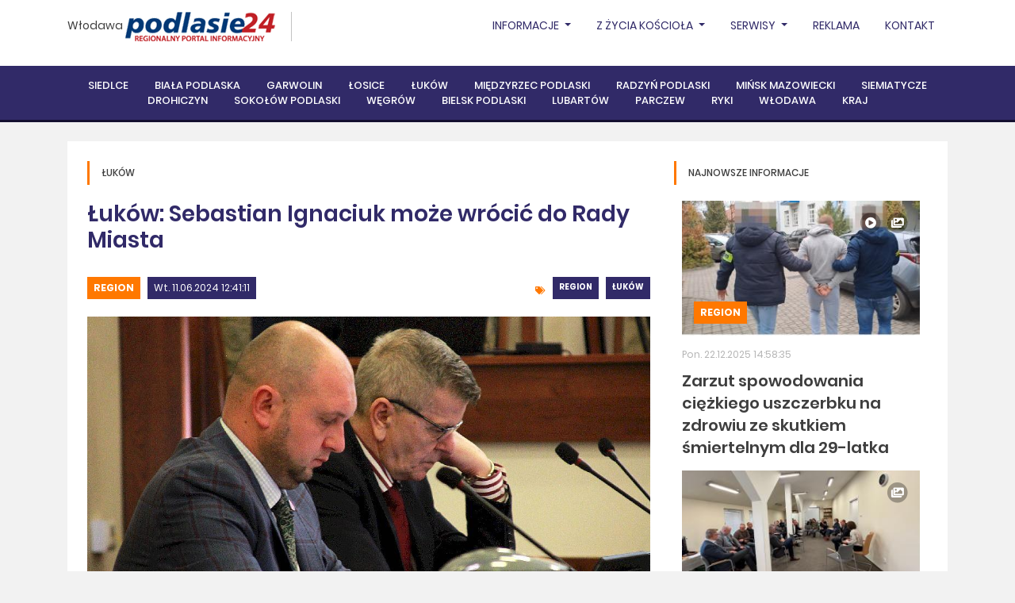

--- FILE ---
content_type: text/html, charset=utf-8
request_url: https://wlodawa.podlasie24.pl/region/lukow-sebastian-ignaciuk-moze-wrocic-do-rady-miasta-20240611124214
body_size: 39720
content:
<!DOCTYPE html><html lang="pl"><head><meta charset="UTF-8" /><title>Włodawa - Regionalny Portal Informacyjny - Podlasie24.pl|Włodawa - Regionalny Portal Informacyjny - Podlasie24.pl</title><meta name="description" content="Wiadomości z powiatu włodawskiego - podlasie24.pl" /><meta property="og:site_name" content="Włodawa - Regionalny Portal Informacyjny - Podlasie24.pl" /><meta property="og:title" content="Łuków: Sebastian Ignaciuk może wrócić do Rady Miasta" /><meta property="og:description" content="Sebastian Ignaciuk może ponownie objąć mandat radnego Rady Miasta Łukowa. Wprawdzie nie został radnym po kwietniowych wyborach, ale teraz objęcie tego mandatu „proponuje mu” Komisarz Wyborczy." /><meta property="og:url" content="https://wlodawa.podlasie24.pl/region/lukow-sebastian-ignaciuk-moze-wrocic-do-rady-miasta-20240611124214" /><meta property="og:type" content="article" /><meta property="og:image" content="https://wlodawa.podlasie24.pl/media/2024/06/11/iganciuk-lukow.JPG" /><meta property="fb:page_id" content="137062589646825" /><meta name="viewport" content="width=device-width, initial-scale=1, shrink-to-fit=no, minimum-scale=1"/><link rel="stylesheet" href="https://use.fontawesome.com/releases/v5.5.0/css/all.css" integrity="sha384-B4dIYHKNBt8Bc12p+WXckhzcICo0wtJAoU8YZTY5qE0Id1GSseTk6S+L3BlXeVIU" crossorigin="anonymous"/><link rel="stylesheet" href="https://cdnjs.cloudflare.com/ajax/libs/twitter-bootstrap/4.1.3/css/bootstrap.min.css" integrity="sha384-MCw98/SFnGE8fJT3GXwEOngsV7Zt27NXFoaoApmYm81iuXoPkFOJwJ8ERdknLPMO" crossorigin="anonymous"/><link rel="stylesheet" href="https://cdnjs.cloudflare.com/ajax/libs/select2/4.0.5/css/select2.min.css" integrity="sha384-HIipfSYbpCkh5/1V87AWAeR5SUrNiewznrUrtNz1ux4uneLhsAKzv/0FnMbj3m6g" crossorigin="anonymous"/><link rel="stylesheet" type="text/css" href="//cdn.jsdelivr.net/npm/slick-carousel@1.8.1/slick/slick.css"/><link rel="stylesheet" href="/themes/podlasie24/js/plyr/plyr.css"/><link rel="stylesheet" href="/themes/podlasie24/js/jquery/datepicker/css/bootstrap-datepicker.min.css"/><link rel="stylesheet" href="/js/newsroom/calendar/zabuto_calendar.min.css"/><link rel="stylesheet" href="/themes/podlasie24/css/select2-bootstrap.min.css"/><link rel="stylesheet" href="/themes/podlasie24/css/style.css?v=202104231"/><script src="https://presentations.podlasie24.pl/presentation/1.0.1/presentation.min.js" id="ti-as-presentation" integrity="sha384-8+6KBy2E/cWVjPsiYDRi4s13fGmE7B6UNb52HqYxo5D+Y6dx3M/4oQ4PSfLZfTzd" crossorigin="anonymous" async="async"> </script><script src="/js/newsroom/analytics/1.0.0/newsroom.analytics.min.js" integrity="sha384-bOHs7GoJ3Unc3rFVnPvZKxtjnKJW3f10hpduvhPIRHtUPweq1ex+nTJcddRtrYy6" crossorigin="anonymous" async="async"> </script><script async="async" defer="defer" crossorigin="anonymous" src="https://connect.facebook.net/pl_PL/sdk.js#xfbml=1&amp;version=v6.0&amp;appId=774326605983600&amp;autoLogAppEvents=1"> </script><link rel="stylesheet" href="/themes/podlasie24/js/jquery/lightbox/css/lightbox.min.css"></head><body class="theme-podlasie24 layout-sub-right-main-top-bottom website-5610d633-1365-4725-875c-a5409ef47117 template-67f80011-f518-40f4-bb2d-b3e2b7f8b78b article-details"><div id="top" class="mb-4">
    <div class="top-nav">
        <div class="container">
            <div class="inner">
                <div class="top-nav-left">
                    <a href="/">Włodawa</a>
                    <div id="logo">
                        <figure><a href="https://podlasie24.pl/"><img src="/themes/podlasie24/img/brand/podlasie24-logo.png" alt="Podlasie24"></a></figure>
                    </div>
                </div>
                
                <ul class="nav">
    <li class="nav-item">
        <a class="nav-link dropdown-toggle" href="/region" id="navbarDropdown" role="button" data-toggle="dropdown" aria-haspopup="true" aria-expanded="false">
            Informacje
        </a>
        <div class="dropdown-menu" aria-labelledby="navbarDropdown">
            <a class="dropdown-item" href="/region">Region</a>
            <a class="dropdown-item" href="/kultura">Kultura</a>
            <a class="dropdown-item" href="/sport">Sport</a>
            <a class="dropdown-item" href="/kosciol">Kościół</a>
            <a class="dropdown-item" href="/kino">Kino</a>
            <a class="dropdown-item" href="/wybory">WYBORY</a>
            <a class="dropdown-item" href="/pielgrzymka">Pielgrzymka</a>
            <a class="dropdown-item" href="/o-tym-sie-mowi">O tym się mówi</a>
            <a class="dropdown-item" href="/mazowsze">Mazowsze</a>
            <a class="dropdown-item" href="/misje-ewangelizacyjne">Misje Ewangelizacyjne</a>
            <a class="dropdown-item" href="/kierowcy">KIEROWCY</a>
        </div>
    </li>
    <li class="nav-item dropdown">
        <a class="nav-link dropdown-toggle" href="/kosciol" id="navbarDropdown" role="button" data-toggle="dropdown" aria-haspopup="true" aria-expanded="false">
            Z życia Kościoła
        </a>
        <div class="dropdown-menu" aria-labelledby="navbarDropdown">
            <a class="dropdown-item" href="https://podlasie24.pl/diecezja-siedlecka">Diecezja Siedlecka</a>
            <a class="dropdown-item" href="https://podlasie24.pl/diecezja-drohiczynska">Diecezja Drohiczyńska</a>
            <a class="dropdown-item" href="https://podlasie24.pl/misje-ewangelizacyjne">Misje Ewangelizacyjne</a>
            <a class="dropdown-item" href="https://podlasie24.pl/misje">MISJE</a>
            <a class="dropdown-item" href="https://podlasie24.pl/radiowa-niedziela">RADIOWA NIEDZIELA</a>
            <a class="dropdown-item" href="https://podlasie24.pl/kolo-przyjaciol-krp">KOŁO PRZYJACIÓŁ KRP</a>
        </div>
    </li>

    <li class="nav-item">
        <a class="nav-link dropdown-toggle" href="/serwisy" id="navbarDropdown" role="button" data-toggle="dropdown" aria-haspopup="true" aria-expanded="false">
            Serwisy
        </a>
        <div class="dropdown-menu" aria-labelledby="navbarDropdown">
            <a class="dropdown-item" href="/kierowcy">Kierowcy</a>
            <a class="dropdown-item" href="/rolnicy">Rolnicy</a>
            <a class="dropdown-item" href="/kondolencje">Kondolencje</a>
            <a class="dropdown-item" href="https://podlasie24.pl/zdrowie-i-uroda">Zdrowie i uroda</a>
            <a class="dropdown-item" href="/zyczenia-i-podziekowania">ŻYCZENIA I PODZIĘKOWANIA</a>
            <a class="dropdown-item" href="https://podlasie24.pl/dom-i-ogrod">Dom i ogród</a>
            <a class="dropdown-item" href="/konkurs">Konkurs</a>
            <a class="dropdown-item" href="/pol-serio">... pół serio</a>
            <a class="dropdown-item" href="/o-tym-sie-mowi">O TYM SIĘ MÓWI</a>
            <a class="dropdown-item" href="https://podlasie24.pl/nasze-klimaty">Nasze klimaty</a>
            <a class="dropdown-item" href="https://podlasie24.pl/kulinaria">Kulinaria</a>
            <a class="dropdown-item" href="/reklama">REKLAMA</a>
            <a class="dropdown-item" href="/blok-promocyjny">Blok promocyjny</a>
            <a class="dropdown-item" href="/patronat-medialny">Patronat medialny</a>
            <a class="dropdown-item" href="https://podlasie24.pl/czytelnia">Czytelnia</a>

        </div>
    </li>


    <li class="nav-item">
        <a class="nav-link" href="https://podlasie24.pl//reklama">Reklama</a>
    </li>
    <li class="nav-item">
        <a class="nav-link" href="https://podlasie24.pl//kontakt">Kontakt</a>
    </li>
</ul>
                <div class="clear"><br></div>
            </div>
        </div>
    </div>
    <div class="clear"><br></div>
        
<nav class="navbar navbar-expand-lg navbar-dark">
    <div class="container">
        <div class="inner">
            <button class="navbar-toggler" type="button" data-toggle="collapse" data-target="#navbar" aria-controls="navbar" aria-expanded="false" aria-label="Toggle navigation">
                <span class="navbar-toggler-icon"></span>
            </button>

            <div class="collapse navbar-collapse" id="navbar">
                <ul class="navbar-nav mx-auto">
                    <li class="nav-item"><a class="nav-link" href="https://siedlce.podlasie24.pl">Siedlce</a></li>
                    <li class="nav-item"><a class="nav-link" href="https://bialapodlaska.podlasie24.pl">Biała Podlaska</a></li>
                    <li class="nav-item"><a class="nav-link" href="https://garwolin.podlasie24.pl">Garwolin</a></li>
                    <li class="nav-item"><a class="nav-link" href="https://losice.podlasie24.pl">Łosice</a></li>
                    <li class="nav-item"><a class="nav-link" href="https://lukow.podlasie24.pl">Łuków</a></li>
                    <li class="nav-item"><a class="nav-link" href="https://miedzyrzec.podlasie24.pl">Międzyrzec Podlaski</a></li>
                    <li class="nav-item"><a class="nav-link" href="https://radzyn.podlasie24.pl">Radzyń Podlaski</a></li>
                    <li class="nav-item"><a class="nav-link" href="https://minskmazowiecki.podlasie24.pl">Mińsk Mazowiecki</a></li>
                    <li class="nav-item"><a class="nav-link" href="https://siemiatycze.podlasie24.pl">Siemiatycze</a></li>
                    <li class="nav-item"><a class="nav-link" href="https://drohiczyn.podlasie24.pl">Drohiczyn</a></li>
                    <li class="nav-item"><a class="nav-link" href="https://sokolow.podlasie24.pl">Sokołów Podlaski</a></li>
                    <li class="nav-item"><a class="nav-link" href="https://wegrow.podlasie24.pl">Węgrów</a></li>
                    <li class="nav-item"><a class="nav-link" href="https://bielskpodlaski.podlasie24.pl">Bielsk Podlaski</a></li>
                    <li class="nav-item"><a class="nav-link" href="https://lubartow.podlasie24.pl">Lubartów</a></li>
                    <li class="nav-item"><a class="nav-link" href="https://parczew.podlasie24.pl">Parczew</a></li>
                    <li class="nav-item"><a class="nav-link" href="https://ryki.podlasie24.pl">Ryki</a></li>
                    <li class="nav-item"><a class="nav-link" href="https://wlodawa.podlasie24.pl">Włodawa</a></li>
                    <li class="nav-item"><a class="nav-link" href="https://kraj.podlasie24.pl">Kraj</a></li>
                </ul>
            </div>
        </div>
    </div>
</nav>
</div>
<div class="container">
    <section class="section section-white color-schema-orange">
        <div class="inner">
            <div class="row">
                <div class="col col-box">
                    <header class="section-header">
                        <h2>Łuków</h2>
                    </header>
                    <article class="article article-type-full" data-ti-nsa-ci="https://newsroom.podlasie24.pl/fd17c0ea-8018-487e-b057-fbe18a2fc23d/6120a8d9-0a5a-49a4-a5bc-1ecfa3293905">
    <div class="inner">
        <header class="article-header">
            <h1 class="h2"><span>Łuków: Sebastian Ignaciuk może wrócić do Rady Miasta</span></h1>
        </header>
        <div class="row mt-4">
            <div class="col-12 col-md-6 mb-3">
                <span class="category">
                	<a href="/region">Region</a></span>
                	<span class="date">Wt. 11.06.2024 12:41:11</span>
            </div>
            <div class="col-12 col-md-6 mb-3">
                <div class="tags">
                	                    <span class="badge badge-theme"><a href="/region">Region</a></span>
                                        <span class="badge badge-theme"><a href="https://lukow.podlasie24.pl">Łuków</a></span>
                                    </div>
            </div>
        </div>
        <div class="article-image">
            <img src="/media/2024/06/11/iganciuk-lukow_b.JPG" alt="" />
            <div class="inner-top">
                            </div>
                    </div>
        <div class="article-inner">
            <div class="desc-left">
                <div class="inner">
                    <div class="date-col"><span>11</span><br />cze 2024</div>
                    <div id="shareIcons" class="social">
                    </div>
                    <div class="social">
                                            <a href="#article-comments"><i class="fas fa-comments"><span>2</span></i></a>
                                            </div>
                </div>
            </div>
            <div class="desc">
                <p class="lead">
                    Sebastian Ignaciuk może ponownie objąć mandat radnego Rady Miasta Łukowa. Wprawdzie nie został radnym po kwietniowych wyborach, ale teraz objęcie tego mandatu „proponuje mu” Komisarz Wyborczy.
                </p>

                W poniedziałek 10 czerwca Komisarz Wyborczy w Lublinie wydał postawienie w sprawie obsadzenia mandatu radnego Rady Miasta Łukowa. Jak czytamy w dokumencie opublikowanym już na stronie Urzędu Miasta w Biuletynie Informacji Publicznej, komisarz postanowił, że na wakujący mandat w okręgu numer 3 zwolniony przez Mateusza Popławskiego, który objął stanowisko zastępcy burmistrza Łukowa, wyznacza Sebastiana Ignaciuka, który uzyskał kolejną największą liczbę głosów na liście, z której obaj panowie kandydowali, czyli na liście komitetu Razem Ponad Podziałami.<br><br>

Sebastian Ignaciuk nie utracił prawa wybieralności, ani nie zrzekł się pierwszeństwa do objęcia mandatu i dlatego też Komisarz Wyborczy postanowił właśnie jego wyznaczyć do objęcia wolnego mandatu radnego. To postanowienie komisarza nabierze pełni mocy w momencie, kiedy Sebastian Ignaciuk złoży ślubowanie. Okazję ku temu będzie miał już 19 czerwca, kiedy to odbywać się będzie kolejna sesja Rady Miasta.<br><br>

Sebastian Ignaciuk był już radnym w poprzedniej kadencji. Wówczas także objął mandat zwolniony przez Mateusza Popławskiego. W ostatnich wyborach samorządowych startując z listy komitetu Razem Ponad Podziałami uzyskał drugi wynik na liście zdobywając 118 głosów.<br><br>

zdjęcie: archiwum podlasie24<br><br>
                


                <div class="tags mt-5 text-left">
                                        <span class="badge badge-theme"><a href="/region">Region</a></span>
                                        <span class="badge badge-theme"><a href="https://lukow.podlasie24.pl">Łuków</a></span>
                                    </div>

                    <div class="author-full">
                    <div class="image"><img src="/media/2020/08/24/kupinska.png"/></div>
                <div class="author-full-right">
            <div class="inner">
                <div class="title">Nasz reporter jest do państwa dyspozycji:</div>
                <div class="name">Anna Kupińska</div>
                                    <div class="tel"><i class="fas fa-phone"></i>+48.509310762</div>
                                                    <div class="email"><a href="mailto:lukow@radiopodlasie.pl"><i
                                    class="fas fa-envelope"></i>lukow@radiopodlasie.pl</a></div>
                            </div>
        </div>
    </div>

                                    <div class="comments-container">
	<h2>2 komentarze</h2>
	 <form action="/comments/fd17c0ea-8018-487e-b057-fbe18a2fc23d" method="post" class="article-comment-form article-comment-form-prototype" novalidate>
	<div class="alert alert-success hidden" role="alert">
		<h4 class="alert-heading result-title">Dziękujemy  za dodanie komentarza!</h4>
	 	<p class="result-message">Komentarz zostanie opublikowany po weryfikacji przez moderatora.</p>
	</div>
	<div class="alert alert-danger hidden" role="alert">
		<h4 class="alert-heading">Błędnie wypełniony formularz</h4>
	 	<p>Popraw w formularzu pola zaznaczone na czerowono i wyślij formularz jeszcze raz.</p>
	</div>
	
    <fieldset>
    	<div class="form-row">
        	<div class="col-md-4 mb-3">
            	<input type="text" name="author" placeholder="imię (nazwisko) / nick" maxlength="100" class="form-control" required/>
            	<div class="invalid-feedback invalid-feedback-author">Podpisz komentarz. Wymagane od 5 do 100 znaków.</div>
            </div>	
        	<div class="col-md-7">
        		<textarea rows="5" name="content" placeholder="komentarz" class="form-control"required></textarea>
        		<div class="invalid-feedback invalid-feedback-content">Wprowadź treść komentarza. Wymagane conajmniej 10 znaków.</div>
        	</div>
        	<div class="col-md-1 align-self-end">
        		<button class="submit" type="submit"><i class="fas fa-paper-plane"></i></button>
        	</div>
        </div>	
    </fieldset>
</form>	 
	 	 <div class="comments-container" id="article-comments">
	     <div class="comments-list" >
		 <div class="comment-item" id="comment-1fb1e194-2e6a-4e2f-a9be-115aea5b7996">
    	 <div class="comment-title">
            <strong>ziomek</strong>
            <span>Wt. 11.06.2024 18:08:45</span>
            <span 1fb1e194-2e6a-4e2f-a9be-115aea5b7996</span>
         </div>
         <div class="comment-body">
          	<p> A ile miał głosów ?</p>
         </div>
         <ul class="comment-actions">
            <li>
           		<i class="fas fa-comments"></i>
                <span>0</span>
                            </li>
                        <li>
                <a href="#" class="comment-answer" data-article="fd17c0ea-8018-487e-b057-fbe18a2fc23d" data-comment="1fb1e194-2e6a-4e2f-a9be-115aea5b7996">Odpowiedz</a>
            </li>
                                    <li>
           		<a href="#"  class="comment-report" data-article="fd17c0ea-8018-487e-b057-fbe18a2fc23d" data-comment="1fb1e194-2e6a-4e2f-a9be-115aea5b7996">Zgłoś </a>
            </li>
                    </ul>
        
        	 </div>
		 <div class="comment-item" id="comment-e3ae1f6c-a86a-4588-91b5-02b35d04cd02">
    	 <div class="comment-title">
            <strong>j23wp.</strong>
            <span>Wt. 11.06.2024 09:41:35</span>
            <span e3ae1f6c-a86a-4588-91b5-02b35d04cd02</span>
         </div>
         <div class="comment-body">
          	<p>Ale nałapał głosów ha, ha, ha. </p>
         </div>
         <ul class="comment-actions">
            <li>
           		<i class="fas fa-comments"></i>
                <span>0</span>
                            </li>
                        <li>
                <a href="#" class="comment-answer" data-article="fd17c0ea-8018-487e-b057-fbe18a2fc23d" data-comment="e3ae1f6c-a86a-4588-91b5-02b35d04cd02">Odpowiedz</a>
            </li>
                                    <li>
           		<a href="#"  class="comment-report" data-article="fd17c0ea-8018-487e-b057-fbe18a2fc23d" data-comment="e3ae1f6c-a86a-4588-91b5-02b35d04cd02">Zgłoś </a>
            </li>
                    </ul>
        
        	 </div>
	</div>
	 </div>
	 </div>                		
            </div>
        </div>
    </div>
</article>
                </div>
                <div class="col-lg-4 col-xl-sub">
                    

<section class="section section-white color-schema-orange ">
			<header class="section-header">
                            <h2>Najnowsze informacje</h2>
            		</header>	
		
    <div class="articles row ">
				<div class="col-item col-12"> 
    		<article class="article article-type-short item-more">
                <div class="article-image">
                    <img src="/media/2025/12/22/360-281678_t.jpg" alt="" />
                    <div class="inner-top">
                                    <span class="float-right ml-2"><img src="/media/newsroom/badges/gallery.png" alt=""></span>
                <span class="float-right ml-2"><img src="/media/newsroom/badges/wideo.png" alt=""></span>
                        </div>
                    <div class="inner">
                        
            	    <span class="category"><a href="/region">Region</a></span>
                            </div>
                </div>
                <div class="inner">
                    <span class="date">Pon. 22.12.2025 14:58:35</span>
                    <header class="article-header">
                        <h2><a href="https://wlodawa.podlasie24.pl/region/zarzut-spowodowania-ciezkiego-uszczerbku-na-zdrowiu-ze-skutkiem-smiertelnym-dla-29-latka-20251222151153" class="more"><span> Zarzut spowodowania ciężkiego uszczerbku na zdrowiu ze skutkiem śmiertelnym dla 29-latka</span></a></h2>
                    </header>
                </div>
            </article>
        </div>
				<div class="col-item col-12"> 
    		<article class="article article-type-short item-more">
                <div class="article-image">
                    <img src="/media/2025/12/15/img-8872_t.jpeg" alt="" />
                    <div class="inner-top">
                                    <span class="float-right ml-2"><img src="/media/newsroom/badges/gallery.png" alt=""></span>
                        </div>
                    <div class="inner">
                        
            	    <span class="category"><a href="/region">Region</a></span>
                            </div>
                </div>
                <div class="inner">
                    <span class="date">Pon. 15.12.2025 20:19:25</span>
                    <header class="article-header">
                        <h2><a href="https://wlodawa.podlasie24.pl/region/sobibor-pod-ochrona-samorzady-decyzje-tylko-po-konsultacjach-z-mieszkancami-20251215203030" class="more"><span>Sobibór pod ochroną? Samorządy: decyzje tylko po konsultacjach z mieszkańcami</span></a></h2>
                    </header>
                </div>
            </article>
        </div>
				<div class="col-item col-12"> 
    		<article class="article article-type-short item-more">
                <div class="article-image">
                    <img src="/media/2025/12/12/glowne_t.jpg" alt="" />
                    <div class="inner-top">
                                            </div>
                    <div class="inner">
                        
            	    <span class="category"><a href="/region">Region</a></span>
                            </div>
                </div>
                <div class="inner">
                    <span class="date">Pt. 12.12.2025 14:30:53</span>
                    <header class="article-header">
                        <h2><a href="https://wlodawa.podlasie24.pl/region/osp-orchowek-z-nowym-samochodem-strazackim-20251212143335" class="more"><span>OSP Orchówek z nowym samochodem strażackim</span></a></h2>
                    </header>
                </div>
            </article>
        </div>
		    </div>
    
</section>



    
	
	<div class="list articles ">
            <div class="item col-12">
        	<article class="article article-type-mini">
                <div class="inner">
                    
                                                        <span class="date">Pt. 12.12.2025 06:00:45</span>
                                        <header class="article-header">
                                                    <h2><a href="https://wlodawa.podlasie24.pl/region/rzekomy-pomor-drobiu-w-regionie-nowe-ograniczenia-w-powiatach-parczewskim-i-wlodawskim-20251211235201" class="more"><span>Rzekomy pomór drobiu w regionie – nowe ograniczenia w powiatach parczewskim i włodawskim</span></a></h2>
                                            </header>
                </div>
        	</article>						
    	</div>
            <div class="item col-12">
        	<article class="article article-type-mini">
                <div class="inner">
                    
                                                    <span class="date">Pt. 05.12.2025 15:31:15</span>
                                        <header class="article-header">
                                                    <h2><a href="https://wlodawa.podlasie24.pl/region/wypadek-podczas-wycinki-drzewa-w-gminie-stary-brus-20251205153839" class="more"><span>Wypadek podczas wycinki drzewa w gminie Stary Brus</span></a></h2>
                                            </header>
                </div>
        	</article>						
    	</div>
            <div class="item col-12">
        	<article class="article article-type-mini">
                <div class="inner">
                    
                                                    <span class="date">Śr. 03.12.2025 09:06:34</span>
                                        <header class="article-header">
                                                    <h2><a href="https://wlodawa.podlasie24.pl/kosciol/rekolekcje-adwentowe-w-dekanacie-wlodawskim-20251203091047" class="more"><span>Rekolekcje adwentowe w dekanacie włodawskim</span></a></h2>
                                            </header>
                </div>
        	</article>						
    	</div>
            <div class="item col-12">
        	<article class="article article-type-mini">
                <div class="inner">
                    
                                                        <span class="date">Pon. 01.12.2025 10:52:58</span>
                                        <header class="article-header">
                                                    <h2><a href="https://wlodawa.podlasie24.pl/kosciol/komunikat-o-smierci-i-pogrzebie-20251201105559" class="more"><span>Komunikat o śmierci i pogrzebie</span></a></h2>
                                            </header>
                </div>
        	</article>						
    	</div>
        </div>
    

<div class="section section-white color-schema-orange">
    <div class="calendar-monthly" data-calendar="e28a9f40-27c4-4f58-97a2-203472465d11" data-lang="pl"></div>


<div class="modal fade calendar-monthly-modal" id="calendar-monthly-modal-e28a9f40-27c4-4f58-97a2-203472465d11" tabindex="-1" role="dialog" aria-labelledby="calendar-monthly-modal-labeled-by-e28a9f40-27c4-4f58-97a2-203472465d11" aria-hidden="true">
  <div class="modal-dialog modal-lg" role="document">
    <div class="modal-content">
      <div class="modal-header">
        <h5 class="modal-title" id="calendar-monthly-modal-labeled-by-e28a9f40-27c4-4f58-97a2-203472465d11">Wydarzenia w dniu <span class="date"></span></h5>
        <button type="button" class="close" data-dismiss="modal" aria-label="Close">
          <span aria-hidden="true">&times;</span>
        </button>
      </div>
      <div class="modal-body calendar-monthly-modal-body" id="calendar-monthly-modal-body-e28a9f40-27c4-4f58-97a2-203472465d11">
        
      </div>
    </div>
  </div>
</div>
</div>

        <header class="section-header gray">
            <h2>Facebook</h2>
        </header>
        <div class="fb-page" data-href="https://www.facebook.com/podlasie24" data-tabs="" data-width="260" data-height="" data-small-header="false" data-adapt-container-width="false" data-hide-cover="false" data-show-facepile="false"><blockquote cite="https://www.facebook.com/podlasie24" class="fb-xfbml-parse-ignore"><a href="https://www.facebook.com/podlasie24">Podlasie24.pl</a></blockquote></div>
                </div>
            </div>
        </div>
    </section>
</div>
<div class="footer">
    <div class="container">
        <div class="inner">
            <div class="row justify-content-between">
                <div class="col-xl-6">
                    <div class="row">
                        <div class="col-md-4">
                            <h3>Kanały RRS</h3>
                            <div class="footer-menu">
                                <div class="row">
                                    <div class="col">
                                        <ul>
    <li><a href="https://ng.podlasie24.pl/atom/z-regionu.xml"></i>Z regionu</a></li>
</ul>
<ul>
    <li><a href="https://ng.podlasie24.pl/atom/kultura.xml"></i>Kultura</a></li>
</ul>
<ul>
    <li><a href="https://ng.podlasie24.pl/atom/sport.xml"></i>Sport</a></li>
</ul>
<ul>
    <li><a href="https://ng.podlasie24.pl/atom/z-zycia-kosciola.xml"></i>Z życia kościoła</a></li>
</ul>
<ul>
    <li><a href="https://ng.podlasie24.pl//atom/aktualnosci-wlodawa.xml"></i>Aktualności - Włodawa</a></li>
</ul>

                                    </div>
                                </div>
                            </div>
                        </div>
                        <div class="col-md-8">
                            <h3>Na skróty</h3>
                            <div class="footer-menu">
                                <div class="row">
                                    <div class="col-sm-6">
                                        <ul>
                                            <li><a href="https://podlasie24.pl/reklama">Reklama</a></li>
                                            <li><a href="https://podlasie24.pl/zespol-portalu-podlasie24">Zespół Portalu Podlasie24</a></li>
                                        </ul>
                                    </div>
                                    <div class="col-sm-6">
                                        <ul>
                                            <li><a href="https://podlasie24.pl/kondolencje">Kondolencje i nekrologi</a></li>
                                            <li><a href="https://podlasie24.pl/zyczenia">Życzenia</a></li>
                                            <li><a href="http://archiwum.radiopodlasie.pl/NEW/" taget="_blank">Archiwum Dzwięków</a></li>
                                            <li><a href="http://radiokatolickie.pl" taget="_blank">Radiokatolickie.pl</a></li>
                                            <li><a href="http://fundacja.radiopodlasie.pl/?page_id=250" taget="_blank">1 Procent na RADIO</a></li>
                                        </ul>
                                    </div>
                                </div>
                            </div>
                        </div>
                    </div>
                </div>
                <div class="col-xl-6">
                                        
                                        <h3>Ostatnio komentowane</h3>
                    <div class="footer-menu footer-menu-ellipsis">
                        <div class="row">
                                                        <div class="col-sm-6">
                                <ul>
         <li><a href="/kosciol/tort-urodzinowy-dla-pana-jezusa-20251227144455#article-comments">Tort urodzinowy dla Pana Jezusa</a></li>
        <li><a href="/region/prezenty-dla-druhow-strazakow-audio-20251224084747#article-comments">Prezenty dla druhów strażaków /AUDIO/</a></li>
        <li><a href="/region/powiat-siemiatycki-budzet-na-2026-rok-i-autobus-do-ostrozan-20251223080148#article-comments">Powiat Siemiatycki: budżet na 2026 rok i...</a></li>
        <li><a href="https://siedlce.podlasie24.pl/region/na-razie-omijamy-20251224115607#article-comments">Na razie omijamy</a></li>
        <li><a href="/region/hala-sportowa-rosnie-w-miastkowie-koscielnym-audio-20251223215902#article-comments">Hala sportowa rośnie w Miastkowie Koście...</a></li>
        <li><a href="https://siedlce.podlasie24.pl/kosciol/zakonczenie-roku-jubileuszowego-w-parafiach-transmisja-w-krp-20251227103231#article-comments">Zakończenie Roku Jubileuszowego w parafi...</a></li>
    </ul>

                            </div>
                            
                                                        <div class="col-sm-6">
                                <ul>
         <li><a href="https://siedlce.podlasie24.pl/region/siedlce-florianska-i-sokolowska-ponownie-otwarte-przed-swietami-20251225131206#article-comments">Siedlce: Floriańska i Sokołowska ponowni...</a></li>
        <li><a href="/region/pozar-hotelu-w-siemiatyczach-strazacy-nadal-na-miejscu-ulica-grodzienska-czesciowo-zakorkowana-20251225123634#article-comments">Pożar hotelu w Siemiatyczach. Strażacy n...</a></li>
        <li><a href="/region/kazde-serce-moze-dac-dom-zostan-rodzicem-zastepczym-audio-20251218154800#article-comments">Każde serce może dać dom – zostań rodzic...</a></li>
        <li><a href="/region/siemiatycze-w-blasku-betlejemskiego-swiatla-pokoju-20251221203249#article-comments">Siemiatycze w blasku Betlejemskiego Świa...</a></li>
        <li><a href="/region/ogromny-pozar-w-centrum-siemiatycz-w-ogniu-hotel-przy-ul-grodzienskiej-20251225092237#article-comments">Ogromny pożar w centrum Siemiatycz. W og...</a></li>
        <li><a href="/region/dziesiaty-kiermasz-bozonarodzeniowy-na-rynku-w-zelechowie-20251223121358#article-comments">Dziesiąty Kiermasz Bożonarodzeniowy na r...</a></li>
    </ul>

                            </div>
                                                    </div>
                    </div>
                                    </div>
            </div>
        </div>
    </div>
</div>
<footer>
    <div class="container">
        <div class="inner">
            <div class="row">
                <div class="col-12 col-md-8">
                    Copyright ©2020 Podlasie24.pl All rights reserved | <a href="polityka-prywatnosci.html">Polityka Prywatnośći</a>
                </div>
                <div class="col-12 col-md-4 text-right">
                    <span id="warski">by <a href="https://www.warski.com/" title="Tworzenie stron www i projektowanie dedykowanych aplikacji www - Warski" target="blank">WARSKI</a></span>
                </div>
            </div>
        </div>
    </div>
</footer><!-- Global site tag (gtag.js) - Google Analytics -->
<script async="async" src="https://www.googletagmanager.com/gtag/js?id=UA-7006869-4"> </script>
<script>
    window.dataLayer = window.dataLayer || [];

    function gtag() {
        dataLayer.push(arguments);
    }
    gtag('js', new Date());
   gtag('consent', 'default', {
        'ad_storage': 'granted',
        'ad_user_data': 'granted',
        'ad_personalization': 'granted',
        'analytics_storage': 'granted',
		'functionality_storage': 'granted',
		'personalization_storage': 'granted',
		'security_storage': 'granted'
		 });

    gtag('config', 'UA-7006869-4');
</script>

<!-- Google tag (gtag.js) -->
<script async="" src="https://www.googletagmanager.com/gtag/js?id=G-8H7CG4ZCTH"></script>
<script>
    window.dataLayer = window.dataLayer || [];

    function gtag() {
        dataLayer.push(arguments);
    }
    gtag('js', new Date());

    gtag('config', 'G-8H7CG4ZCTH');
</script>

<!-- Google Tag Manager -->
<script>
    (function(w, d, s, l, i) {
        w[l] = w[l] || [];
        w[l].push({
            'gtm.start': new Date().getTime(),
            event: 'gtm.js'
        });
        var f = d.getElementsByTagName(s)[0],
            j = d.createElement(s),
            dl = l != 'dataLayer' ? '&l=' + l : '';
        j.async = true;
        j.src =
            'https://www.googletagmanager.com/gtm.js?id=' + i + dl;
        f.parentNode.insertBefore(j, f);
    })(window, document, 'script', 'dataLayer', 'GTM-MZDQ2CB');
</script>
<!-- End Google Tag Manager -->

<!-- Google Tag Manager (noscript) -->
<noscript><iframe src="https://www.googletagmanager.com/ns.html?id=GTM-MZDQ2CB" height="0" width="0" style="display:none;visibility:hidden"></iframe></noscript>
<!-- End Google Tag Manager (noscript) -->

<!-- Google tag (gtag.js) -->
<script async="" src="https://www.googletagmanager.com/gtag/js?id=G-K3PN4Q346Y"></script>
<script>
    window.dataLayer = window.dataLayer || [];

    function gtag() {
        dataLayer.push(arguments);
    }
    gtag('js', new Date());

    gtag('config', 'G-K3PN4Q346Y');
</script>
<!-- Google tag (gtag.js) -->
<script async="" src="https://www.googletagmanager.com/gtag/js?id=G-M3EETEKG3L"></script>
<script>
    window.dataLayer = window.dataLayer || [];

    function gtag() {
        dataLayer.push(arguments);
    }
    gtag('js', new Date());

    gtag('config', 'G-M3EETEKG3L');
</script>

<!-- Google Tag Manager -->
<script>
    (function(w, d, s, l, i) {
        w[l] = w[l] || [];
        w[l].push({
            'gtm.start': new Date().getTime(),
            event: 'gtm.js'
        });
        var f = d.getElementsByTagName(s)[0],
            j = d.createElement(s),
            dl = l != 'dataLayer' ? '&l=' + l : '';
        j.async = true;
        j.src =
            'https://www.googletagmanager.com/gtm.js?id=' + i + dl;
        f.parentNode.insertBefore(j, f);
    })(window, document, 'script', 'dataLayer', 'GTM-MZDQ2CB');
</script>
<script>
    function allConsentGranted() {
        gtag('consent', 'update', {
            'ad_user_data': 'granted',
            'ad_personalization': 'granted',
            'ad_storage': 'granted',
            'analytics_storage': 'granted'
        });
    }
</script>
<script>
    function consentGrantedAdStorage() {
        gtag('consent', 'update', {
            'ad_storage': 'granted'
        });
    }
</script>
<!-- End Google Tag Manager -->
<!-- Google Tag Manager (noscript) -->
<noscript><iframe src="https://www.googletagmanager.com/ns.html?id=GTM-MZDQ2CB" height="0" width="0" style="display:none;visibility:hidden"></iframe></noscript>
<!-- End Google Tag Manager (noscript) --> <script src="https://cdnjs.cloudflare.com/ajax/libs/jquery/3.3.1/jquery.min.js" integrity="sha384-tsQFqpEReu7ZLhBV2VZlAu7zcOV+rXbYlF2cqB8txI/8aZajjp4Bqd+V6D5IgvKT" crossorigin="anonymous"> </script><script src="https://cdnjs.cloudflare.com/ajax/libs/jquery-easing/1.4.1/jquery.easing.min.js" integrity="sha256-H3cjtrm/ztDeuhCN9I4yh4iN2Ybx/y1RM7rMmAesA0k=" crossorigin="anonymous"> </script><script src="https://cdnjs.cloudflare.com/ajax/libs/popper.js/1.14.3/umd/popper.min.js" integrity="sha384-ZMP7rVo3mIykV+2+9J3UJ46jBk0WLaUAdn689aCwoqbBJiSnjAK/l8WvCWPIPm49" crossorigin="anonymous"> </script><script src="https://cdnjs.cloudflare.com/ajax/libs/twitter-bootstrap/4.1.3/js/bootstrap.min.js" integrity="sha384-ChfqqxuZUCnJSK3+MXmPNIyE6ZbWh2IMqE241rYiqJxyMiZ6OW/JmZQ5stwEULTy" crossorigin="anonymous"> </script><script src="https://cdnjs.cloudflare.com/ajax/libs/select2/4.0.5/js/select2.full.min.js" integrity="sha384-zINbQLO66rPXZxY90sH8+rj07wZ4OUI/mXpU/veA2zjKWcHlY2VBCjeAqBBd8xUK" crossorigin="anonymous"> </script><script src="https://cdnjs.cloudflare.com/ajax/libs/select2/4.0.5/js/i18n/pl.js" integrity="sha384-zrymP1pW0E8iyS7nPb+YZjIZiWFknITbqumtM6KVEkApfRT+iauKqq6Z/jJNWgDl" crossorigin="anonymous"> </script><script type="text/javascript" src="//cdn.jsdelivr.net/npm/slick-carousel@1.8.1/slick/slick.min.js"> </script><script src="/js/newsroom/calendar/zabuto_calendar.js"> </script><script src="/js/newsroom/calendar/calendar_init.js?v=20200419"> </script><script src="/themes/podlasie24/js/jssocials/jssocials.min.js"> </script><script src="/themes/podlasie24/js/plyr/plyr.min.js"> </script><script src="/themes/podlasie24/js/jquery/warski.dev.js?v=20200419"> </script><script src="/themes/podlasie24/js/jquery/datepicker/js/bootstrap-datepicker.min.js"> </script><script src="/themes/podlasie24/js/jquery/datepicker/locales/bootstrap-datepicker.pl.min.js"> </script><script src="/themes/podlasie24/js/jquery/lib.dev.js?v=20210524"> </script><script src="/themes/podlasie24/js/jquery/init.dev.js?v=20210414"> </script><script src="/js/research/poll.js?v=20200419"> </script><script src="/js/research/competition.js?v=20200419"> </script><script src="/js/newsroom/comments.js?v=20200419"> </script><script src="/themes/podlasie24/js/jquery/lightbox/js/lightbox.min.js"></script></body></html>

--- FILE ---
content_type: text/css
request_url: https://wlodawa.podlasie24.pl/themes/podlasie24/css/style.css?v=202104231
body_size: 136959
content:
@font-face{font-family:'Comfortaa';font-style:normal;font-weight:300;src:url(https://fonts.gstatic.com/s/comfortaa/v28/1Pt_g8LJRfWJmhDAuUsSQamb1W0lwk4S4TbMDr0fJQ.ttf) format('truetype')}@font-face{font-family:'Comfortaa';font-style:normal;font-weight:400;src:url(https://fonts.gstatic.com/s/comfortaa/v28/1Pt_g8LJRfWJmhDAuUsSQamb1W0lwk4S4WjMDr0fJQ.ttf) format('truetype')}@font-face{font-family:'Comfortaa';font-style:normal;font-weight:700;src:url(https://fonts.gstatic.com/s/comfortaa/v28/1Pt_g8LJRfWJmhDAuUsSQamb1W0lwk4S4Y_LDr0fJQ.ttf) format('truetype')}@font-face{font-family:'Poppins';font-style:normal;font-weight:300;src:local('Poppins Light'),local('Poppins-Light'),url(https://fonts.gstatic.com/s/poppins/v9/pxiByp8kv8JHgFVrLDz8Z1JlEA.ttf) format('truetype')}@font-face{font-family:'Poppins';font-style:normal;font-weight:400;src:local('Poppins Regular'),local('Poppins-Regular'),url(https://fonts.gstatic.com/s/poppins/v9/pxiEyp8kv8JHgFVrJJnedw.ttf) format('truetype')}@font-face{font-family:'Poppins';font-style:normal;font-weight:500;src:local('Poppins Medium'),local('Poppins-Medium'),url(https://fonts.gstatic.com/s/poppins/v9/pxiByp8kv8JHgFVrLGT9Z1JlEA.ttf) format('truetype')}@font-face{font-family:'Poppins';font-style:normal;font-weight:600;src:local('Poppins SemiBold'),local('Poppins-SemiBold'),url(https://fonts.gstatic.com/s/poppins/v9/pxiByp8kv8JHgFVrLEj6Z1JlEA.ttf) format('truetype')}@font-face{font-family:'Poppins';font-style:normal;font-weight:700;src:local('Poppins Bold'),local('Poppins-Bold'),url(https://fonts.gstatic.com/s/poppins/v9/pxiByp8kv8JHgFVrLCz7Z1JlEA.ttf) format('truetype')}:focus{outline:0 none !important}::-moz-focus-inner{border:0 !important}.clear{clear:both !important;line-height:0 !important;font-size:0 !important;padding:0 !important;margin:0 !important}a,a:focus,a:hover{color:inherit}b,strong{font-weight:700}*{outline:0 none;-webkit-font-smoothing:antialiased;-moz-font-smoothing:antialiased;-moz-osx-font-smoothing:grayscale;font-smoothing:antialiased}html,body{min-width:320px}body{font-family:'Poppins',sans-serif;background:#F2F2F2;color:#3e3e3e;font-size:14px;overflow-x:hidden;line-height:1.4}.hidden{display:none}.container>.inner{width:100%}@media (min-width:1460px){.container{padding:0;max-width:1430px}.container>.inner{padding:0 25px}}@media (min-width:1200px){.col-xl-sub{-ms-flex:0 0 350px;flex:0 0 350px;max-width:350px}}.col-xl-sub .articles{padding:0 10px}.col-box{overflow:hidden;margin-bottom:30px}@media (max-width:1199.98px){.col-box{overflow:hidden;margin-bottom:15px}}@media (min-width:1200px){.col-xl-15{-ms-flex:0 0 20%;flex:0 0 20%;max-width:20%}}@media (max-width:991.98px){.plr-paddings-md-0{padding-left:0 !important;padding-right:0 !important}}.div-center-hv{display:-webkit-box;display:-ms-flexbox;display:-webkit-flex;display:flex;-webkit-box-pack:center;-ms-flex-pack:center;-webkit-justify-content:center;justify-content:center;-webkit-box-align:center;-ms-flex-align:center;-webkit-align-items:center;align-items:center}.div-center-v{display:-webkit-box;display:-ms-flexbox;display:-webkit-flex;display:flex;-webkit-box-pack:center;-ms-flex-pack:center;-webkit-box-align:center;-ms-flex-align:center;-webkit-align-items:center;align-items:center}.div-bottom-v{display:-webkit-box;display:-ms-flexbox;display:-webkit-flex;display:flex;-webkit-align-items:flex-end;align-items:flex-end}.div-top-v{display:-webkit-box;display:-ms-flexbox;display:-webkit-flex;display:flex;-webkit-align-items:flex-start;align-items:flex-start}.div-center-v-content{width:100%}.noselect{-webkit-touch-callout:none;-webkit-user-select:none;-khtml-user-select:none;-moz-user-select:none;-ms-user-select:none;user-select:none}.ellipsis-1{display:block;white-space:nowrap;overflow:hidden;text-overflow:ellipsis}.transitionAll{-webkit-transition:all .2s;-moz-transition:all .2s;-o-transition:all .2s;-ms-transition:all .2s;transition:all .2s}.fa-icon{-moz-osx-font-smoothing:grayscale;-webkit-font-smoothing:antialiased;display:inline-block;font-style:normal;font-variant:normal;text-rendering:auto;line-height:1;font-family:"Font Awesome 5 Free";font-weight:900}.justify-content-start{-ms-flex-pack:start !important;justify-content:flex-start !important}.justify-content-end{-ms-flex-pack:end !important;justify-content:flex-end !important}.justify-content-center{-ms-flex-pack:center !important;justify-content:center !important}.justify-content-between{-ms-flex-pack:justify !important;justify-content:space-between !important}.justify-content-around{-ms-flex-pack:distribute !important;justify-content:space-around !important}.align-items-start{-ms-flex-align:start !important;align-items:flex-start !important}.align-items-end{-ms-flex-align:end !important;align-items:flex-end !important}.align-items-center{-ms-flex-align:center !important;align-items:center !important}.align-items-baseline{-ms-flex-align:baseline !important;align-items:baseline !important}.align-items-stretch{-ms-flex-align:stretch !important;align-items:stretch !important}.align-content-start{-ms-flex-line-pack:start !important;align-content:flex-start !important}.align-content-end{-ms-flex-line-pack:end !important;align-content:flex-end !important}.align-content-center{-ms-flex-line-pack:center !important;align-content:center !important}.align-content-between{-ms-flex-line-pack:justify !important;align-content:space-between !important}.align-content-around{-ms-flex-line-pack:distribute !important;align-content:space-around !important}.align-content-stretch{-ms-flex-line-pack:stretch !important;align-content:stretch !important}.align-self-auto{-ms-flex-item-align:auto !important;align-self:auto !important}.align-self-start{-ms-flex-item-align:start !important;align-self:flex-start !important}.align-self-end{-ms-flex-item-align:end !important;align-self:flex-end !important}.align-self-center{-ms-flex-item-align:center !important;align-self:center !important}.align-self-baseline{-ms-flex-item-align:baseline !important;align-self:baseline !important}.align-self-stretch{-ms-flex-item-align:stretch !important;align-self:stretch !important}.container{width:100%;padding-right:15px;padding-left:15px;margin-right:auto;margin-left:auto}.container-sm{max-width:540px}.container-md{max-width:720px}.container-lg{max-width:960px}.container-xl{max-width:1140px}.container-max{max-width:1430px}.header-h1{color:#312a68;font-weight:600;font-size:28px}h1,.h1{color:#312a68;font-weight:600;font-size:28px}@media (max-width:1199.98px){h1,.h1{font-size:26px}}@media (max-width:991.98px){h1,.h1{font-size:24px}}@media (max-width:767.98px){h1,.h1{font-size:22px}}@media (max-width:575.98px){h1,.h1{font-size:18px}}.header-h2{color:#312a68;font-weight:600;font-size:24px;margin-bottom:30px}h2,.h2{color:#312a68;font-weight:600;font-size:24px;margin-bottom:30px}@media (max-width:1199.98px){h2,.h2{font-size:22px}}@media (max-width:991.98px){h2,.h2{font-size:20px}}@media (max-width:767.98px){h2,.h2{font-size:18px}}@media (max-width:575.98px){h2,.h2{font-size:16px}}.header-h3{color:#312a68;font-weight:600;font-size:18px;margin-bottom:15px}h3,.h3{color:#312a68;font-weight:600;font-size:18px;margin-bottom:15px}@media (max-width:767.98px){h3,.h3{font-size:16px}}@media (max-width:575.98px){h3,.h3{font-size:14px}}.badge{-webkit-border-radius:0;-moz-border-radius:0;border-radius:0;padding:5px 8px;font-size:10px;font-weight:700;text-transform:uppercase;line-height:normal;vertical-align:middle;height:28px}.badge.badge-theme{color:#fff;background-color:#312a68}.tags{width:100%;text-align:right}.tags:before{content:"\f02c";-moz-osx-font-smoothing:grayscale;-webkit-font-smoothing:antialiased;display:inline-block;font-style:normal;font-variant:normal;text-rendering:auto;line-height:1;font-family:"Font Awesome 5 Free";font-weight:900;color:#ff7800;font-size:10px;margin-right:6px;line-height:normal;vertical-align:middle}.tags .badge{margin-bottom:6px}.tags .badge+.badge{margin-left:6px}.btn.btn-orange{background:#ff7800;border-color:#ff7800;color:#fff}.btn.btn-orange:hover,.btn.btn-orange.active{background-color:#fff;color:#ff7800;border-color:#ff7800}.btn.btn-theme{border:2px solid #312a68;background:none;color:#312a68;font-weight:600;font-size:14px;-webkit-border-radius:0;-moz-border-radius:0;border-radius:0}.btn.btn-theme:hover,.btn.btn-theme.active{background-color:#312a68;color:#fff}.btn.btn-theme.btn-theme-fill{color:#fff;border-color:#312a68;background:#312a68}.btn.btn-theme.btn-theme-fill:hover,.btn.btn-theme.btn-theme-fill.active{background-color:#fff;color:#312a68}.btn.wide,.btn.btn-wide{padding-left:60px;padding-right:60px}.btn.btn-lg{padding-top:10px;padding-bottom:10px}.btn.btn-white{color:#fff;border-color:#fff}.btn.btn-white:hover,.btn.btn-white.active{background-color:#fff;color:#312a68}.buttons{margin:20px 0}#top .top-nav{padding:15px 0;background:#fff}#top .top-nav .top-nav-left{float:left}#top .top-nav .top-nav-left #logo{display:inline-block}#top .top-nav .top-nav-left #logo a{border-right:1px solid #c3c3c3;margin-right:15px;padding-right:20px;display:inline-block}#top .top-nav .top-nav-left .slogan{color:#707070;font-size:12px;display:inline-block}#top .top-nav .top-nav-left .dropdown{display:inline-block}#top .top-nav .top-nav-left .dropdown .btn.btn-link{font-size:12px;color:#312a68;text-transform:uppercase;font-weight:500}#top .top-nav .top-nav-left .dropdown .dropdown-toggle:after{border:none;content:"\f078";vertical-align:initial;-moz-osx-font-smoothing:grayscale;-webkit-font-smoothing:antialiased;display:inline-block;font-style:normal;font-variant:normal;text-rendering:auto;line-height:1;font-family:"Font Awesome 5 Free";font-weight:900;color:#312a68}@media (max-width:575.98px){#top .top-nav .top-nav-left{width:100%;text-align:center}#top .top-nav .top-nav-left #logo a{border-right:none;margin-right:0;padding-right:15px;padding-left:15px}#top .top-nav .top-nav-left .slogan{padding-right:15px;padding-left:15px}}#top .top-nav ul.nav{float:right}#top .top-nav ul.nav li a{font-size:14px;color:#312a68;text-transform:uppercase;font-weight:400}#top .top-nav ul.nav li a:hover{text-decoration:underline}@media (max-width:575.98px){#top .top-nav ul.nav{float:left;clear:both;width:100%;text-align:center;-ms-flex-pack:center !important;justify-content:center !important}}@media (max-width:575.98px){#top .top-nav{margin-left:-15px;margin-right:-15px;clear:both}}.text{max-width:100%;font-size:16px;line-height:1.8}.text p{font-size:100%;line-height:inherit;font-weight:300}.text p.lead{font-weight:600;font-size:130%}.text p+p{margin-top:30px}.text strong{font-weight:600;color:#312a68}.text ol{list-style:none;counter-reset:li;padding-left:0;margin-left:0;line-height:inherit}.text ol>li{padding-left:30px;line-height:inherit;font-weight:300;position:relative}.text ol>li::before{counter-increment:li;content:counter(li);color:#312a68;display:inline-block;text-align:center;font-weight:600;background:#C0418E;color:#fff;-webkit-border-radius:100%;-moz-border-radius:100%;border-radius:100%;position:absolute;left:0;top:5px;height:17px;line-height:17px;width:17px;font-size:10px;margin-right:10px}.text-max-to-large{font-size:14px}.text-max-to-large p{line-height:1.4}.text-max-to-large p.lead{font-size:16px}.text-max-to-large p+p{margin-top:15px}@media (max-width:1199.98px){.text{font-size:14px}.text p{line-height:1.4}.text p.lead{font-size:16px}.text p+p{margin-top:15px}}.font-weight-600{font-weight:600}.font-weight-400{font-weight:400}.a-place{width:100%;clear:both;overflow:hidden}.a-place .inner{background-image:url([data-uri]);display:-webkit-box;display:-ms-flexbox;display:-webkit-flex;display:flex;-webkit-box-pack:center;-ms-flex-pack:center;-webkit-justify-content:center;justify-content:center;-webkit-box-align:center;-ms-flex-align:center;-webkit-align-items:center;align-items:center;position:relative;z-index:1;min-height:50px}.a-place .inner img{width:100%;height:auto;max-height:100%}.a-place .inner .placeholder{color:#b5b5b5;font-size:12px;text-transform:uppercase}.a-place .inner.no-bg{background:none}.a-place .container{position:relative}.a-place .more{position:absolute;right:15px;bottom:15px;z-index:2}.a-place .more .btn{font-size:12px}.a-place .more .btn i{padding-left:5px}.a-place.a-place-above-top .inner .f1{display:block}.a-place.a-place-above-top .inner .f2{display:none}.a-place.a-place-above-top.a-place-above-top-full .inner{height:420px}.a-place.a-place-above-top.a-place-above-top-full .inner .f1{display:none}.a-place.a-place-above-top.a-place-above-top-full .inner .f2{display:block;max-width:100%;max-height:100%}.a-place.a-place-above-top.a-place-above-top-full .fa-chevron-down:before{content:"\f077"}@media (max-width:1199.98px){.a-place.a-place-above-top.a-place-above-top-full .inner{height:360px}}@media (max-width:767.98px){.a-place.a-place-above-top.a-place-above-top-full .inner{height:240px}}@media (max-width:575.98px){.a-place.a-place-above-top.a-place-above-top-full .inner{height:auto}}.a-place.a-place-above-top.fixed.clone{z-index:100;position:fixed;left:0;top:0;width:100%}.a-place.a-place-in-section{padding:40px 0}.a-place.a-place-in-section .inner{height:150px}.a-place.a-place-in-section .inner img{max-height:150px}.a-place.a-place-between-section{padding:25px;margin-top:-25px}.a-place.a-place-between-section{max-width:100%;height:auto}.a-place.a-place-between-section .inner{height:150px}.a-place.a-place-between-section .inner img{max-height:150px}@media (max-width:575.98px){.a-place.a-place-between-section .inner{height:auto}}@media (max-width:1199.98px){.a-place.a-place-between-section{padding:15px;margin-top:-15px}}@media (max-width:991.98px){.a-place.a-place-between-section{padding-left:0;padding-right:0}}.a-place.a-place-above-sections{padding:8px 25px}.a-place.a-place-above-sections .inner{height:150px}.a-place.a-place-above-sections .inner img{max-height:150px}.a-place.a-place-desc{padding:0;margin:25px 0}.a-place.a-place-desc .inner{height:150px}.a-place.a-place-desc .inner img{max-height:150px}nav.navbar{padding-top:15px;padding-bottom:15px}nav.navbar.navbar-dark{background:#312a68;border-bottom:3px solid #141030}nav.navbar .navbar-collapse .navbar-nav .nav-item{text-align:center}nav.navbar .navbar-collapse .navbar-nav .nav-item+.nav-item{border-left:2px solid #4b4482}nav.navbar .navbar-collapse .navbar-nav .nav-item .nav-link{color:#fff;font-size:13px;text-transform:uppercase;font-weight:500;padding-top:0;padding-bottom:0;line-height:1}nav.navbar .navbar-collapse .navbar-nav .nav-item .nav-link:hover{text-decoration:underline}@media (max-width:991.98px){nav.navbar .navbar-collapse .navbar-nav .nav-item+.nav-item{border-left:none}nav.navbar .navbar-collapse .navbar-nav .nav-item .nav-link{padding-top:10px;padding-bottom:10px}}@media (min-width:992px){nav.navbar .navbar-collapse .navbar-nav .nav-item{display:-webkit-box;display:-ms-flexbox;display:-webkit-flex;display:flex;-webkit-box-pack:center;-ms-flex-pack:center;-webkit-justify-content:center;justify-content:center;-webkit-box-align:center;-ms-flex-align:center;-webkit-align-items:center;align-items:center}nav.navbar .navbar-collapse .navbar-nav .nav-item .nav-link{padding-left:15px;padding-right:15px}}@media (min-width:992px){nav.navbar .navbar-collapse .navbar-nav{display:inline-block;text-align:center}nav.navbar .navbar-collapse .navbar-nav .nav-item{display:inline-block}nav.navbar .navbar-collapse .navbar-nav .nav-item+.nav-item{border-left:none}}.top-categories{position:relative;margin:40px 0 25px 0}.top-categories ul,.top-categories ul li{list-style:none outside none;padding:0;margin:0;background:none}.top-categories ul{text-align:center}.top-categories ul li{display:inline-block;min-width:9%;max-width:9%;line-height:1;vertical-align:middle;text-align:center;padding:0 10px;margin-bottom:15px}.top-categories ul li:first-child:before{background:url(../img/bg/sep1.jpg) repeat-y left top;width:2px;height:100%;position:absolute;left:0;top:0;content:""}.top-categories ul li:last-child:after{background:url(../img/bg/sep1.jpg) repeat-y left top;width:2px;height:100%;position:absolute;right:0;top:0;content:""}.top-categories ul li+li{background:url(../img/bg/sep1.jpg) repeat-y left top}.top-categories ul li a{font-size:12px;color:#3e3e3e;text-transform:uppercase;font-weight:500;display:block;text-align:center;width:100%;word-break:normal}.top-categories ul li a img{display:block;margin:0 auto 10px;max-width:100%}@media (max-width:1199.98px){.top-categories ul li a{word-break:break-word;overflow-wrap:break-word}}@media (max-width:991.98px){.top-categories ul li{min-width:20%}}@media (max-width:767.98px){.top-categories ul li{min-width:25%}}@media (max-width:575.98px){.top-categories ul li{min-width:50%}}.loader{width:100%;text-align:center;padding:40px}.loader i{color:#b5b5b5;font-size:48px}.shadow-line{background-image:url([data-uri]);background-repeat:repeat-x;background-position:left top;width:100%;height:22px;clear:both}.no-events{min-height:300px;display:-webkit-box;display:-ms-flexbox;display:-webkit-flex;display:flex;-webkit-box-pack:center;-ms-flex-pack:center;-webkit-justify-content:center;justify-content:center;-webkit-box-align:center;-ms-flex-align:center;-webkit-align-items:center;align-items:center;font-size:22px;color:#b5b5b5;font-weight:600}@media (max-width:991.98px){.no-events{min-height:0;padding:50px 0;font-size:18px}}@media (max-width:767.98px){.no-events{font-size:14px}}.image-box-list .image-box{background:#fff;-webkit-box-shadow:0 0 8px 5px rgba(0,0,0,0.05);-moz-box-shadow:0 0 8px 5px rgba(0,0,0,0.05);box-shadow:0 0 8px 5px rgba(0,0,0,0.05);padding:7.5px;margin-bottom:30px;position:relative}.image-box-list .image-box .right-tag{background:#ff7800;color:#fff;padding:7px 7px;position:absolute;right:-10px;top:15px;font-size:10px;text-transform:uppercase;font-weight:bold}@media (max-width:1199.98px){.image-box-list .image-box .right-tag{position:relative;right:auto;top:auto;float:right;margin-bottom:7.5px;clear:both}}.image-box-list .image-box .gallery-image img{width:100%}.image-box-list .image-box .image img{width:100%}.image-box-list .image-box .inner{padding:15px;margin-top:15px;position:relative}.image-box-list .image-box .inner header{clear:both;float:left;width:100%}.image-box-list .image-box .inner header .category{font-size:12px;color:#b5b5b5;font-weight:400}.image-box-list .image-box .inner header h2{font-size:22px;color:#312a68;font-weight:600}.image-box-list .image-box .inner header h3{font-size:18px;color:#312a68;font-weight:600;margin:5px 0 30px 0}@media (max-width:1440px){.image-box-list .image-box .inner header h2{font-size:18px}}.image-box-list .image-box .inner .desc{max-width:100%;font-size:16px;line-height:1.8}.image-box-list .image-box .inner .desc p{font-size:100%;line-height:inherit;font-weight:300}.image-box-list .image-box .inner .desc p.lead{font-weight:600;font-size:130%}.image-box-list .image-box .inner .desc p+p{margin-top:30px}.image-box-list .image-box .inner .desc strong{font-weight:600;color:#312a68}.image-box-list .image-box .inner .desc ol{list-style:none;counter-reset:li;padding-left:0;margin-left:0;line-height:inherit}.image-box-list .image-box .inner .desc ol>li{padding-left:30px;line-height:inherit;font-weight:300;position:relative}.image-box-list .image-box .inner .desc ol>li::before{counter-increment:li;content:counter(li);color:#312a68;display:inline-block;text-align:center;font-weight:600;background:#C0418E;color:#fff;-webkit-border-radius:100%;-moz-border-radius:100%;border-radius:100%;position:absolute;left:0;top:5px;height:17px;line-height:17px;width:17px;font-size:10px;margin-right:10px}@media (max-width:1199.98px){.image-box-list .image-box .inner .desc{font-size:14px}.image-box-list .image-box .inner .desc p{line-height:1.4}.image-box-list .image-box .inner .desc p.lead{font-size:16px}.image-box-list .image-box .inner .desc p+p{margin-top:15px}}.image-box-list .image-box .inner .bottom{color:#312a68;font-weight:600;text-align:right;font-size:16px;line-height:100%;margin-top:15px}.image-box-list .image-box .inner .bottom .price{font-size:200%;display:block;line-height:100%}.image-box-list .image-box .inner .bottom .price-desc{font-size:100%;display:block;line-height:100%}@media (min-width:1460px){.image-box-list .image-box .inner .bottom{position:absolute;right:15px;bottom:15px}}@media (min-width:1460px){.image-box-list .image-box .inner.inner-min-height{min-height:358px;padding-bottom:78px}}@media (max-width:767.98px){.image-box-list .image-box .inner{padding:7.5px}}@media (max-width:1199.98px){.image-box-list .row{margin:0 -7.5px}.image-box-list .row>div{padding:0 7.5px}.image-box-list .row>div .image-box{margin-bottom:15px}}@media (max-width:767.98px){.image-box-list .row>div .image-box .inner .bottom{font-size:12px}}.box-list .box{background:#fff}.box-list .box small i{color:#ff7800}.box-list .box .gallery-image{position:relative;max-height:100px;overflow:hidden;width:170px}.box-list .box .gallery-image .gallery-widget-horizontal{width:183px;height:183px;overflow:hidden}.box-list .box .gallery-image .gallery-widget-vertical{width:104px;height:104px;overflow:hidden}.box-list .box .gallery-image small i{color:#ff7800}.box-list .box .gallery-image img{width:100%;position:relative;z-index:1}.box-list .box .gallery-image .gallery-widget-vertical img{width:200px;height:auto;left:-48px;position:relative;z-index:1}.box-list .box .gallery-image .gallery-widget-horizontal img{width:350px;height:auto;left:-83px;position:relative;z-index:1}.box-list .box .gallery-image:hover .hover{visibility:visible}.box-list .box .gallery-image .hover{position:absolute;left:50%;top:50%;transform:translate(-50%, -50%);padding:25px;border-radius:50%;display:inline-block;background:rgba(49,42,104,0.8);z-index:2;color:#fff;display:-webkit-box;display:-ms-flexbox;display:-webkit-flex;display:flex;-webkit-box-pack:center;-ms-flex-pack:center;-webkit-justify-content:center;justify-content:center;-webkit-box-align:center;-ms-flex-align:center;-webkit-align-items:center;align-items:center;text-align:center;font-size:30px;line-height:1;visibility:hidden}@media (max-width:1440px){.box-list .box .gallery-image .hover{padding:20px;font-size:20px}}.box-list .box .image{position:relative}.box-list .box .image img{width:100%;position:relative;z-index:1}.box-list .box .image:hover .hover{visibility:visible}.box-list .box .image .hover{position:absolute;left:0;top:0;width:100%;height:100%;background:rgba(49,42,104,0.8);z-index:2;color:#fff;display:-webkit-box;display:-ms-flexbox;display:-webkit-flex;display:flex;-webkit-box-pack:center;-ms-flex-pack:center;-webkit-justify-content:center;justify-content:center;-webkit-box-align:center;-ms-flex-align:center;-webkit-align-items:center;align-items:center;text-align:center;visibility:hidden}.box-list .box .image .hover>div{width:100%;padding:15px}.box-list .box .image .hover .phone,.box-list .box .image .hover .email{width:100%;display:block;text-align:center;-ms-flex-pack:center !important;justify-content:center !important}.box-list .box .image .hover .phone i,.box-list .box .image .hover .email i{background:#ff7800;-webkit-border-radius:100%;-moz-border-radius:100%;border-radius:100%;height:42px;width:42px;display:-webkit-box;display:-ms-flexbox;display:-webkit-flex;display:flex;-webkit-box-pack:center;-ms-flex-pack:center;-webkit-justify-content:center;justify-content:center;-webkit-box-align:center;-ms-flex-align:center;-webkit-align-items:center;align-items:center;margin:0 auto;font-size:18px}.box-list .box .image .hover .phone a,.box-list .box .image .hover .email a{padding:10px 0;display:block;white-space:nowrap;overflow:hidden;text-overflow:ellipsis}.box-list .box .image .hover .phone a{font-size:18px}.box-list .box .image .hover .email a{font-size:12px}.box-list .box .inner{padding:15px 0;position:relative}.box-list .box .inner header.header-gallery{margin-bottom:10px}.box-list .box .inner header.header-gallery h2{font-size:22px;color:#3e3e3e;font-weight:600;margin-bottom:1px}.box-list .box .inner header.header-gallery h2 a{text-decoration:none}.box-list .box .inner header.header-gallery h2:hover{color:#ff7800}.box-list .box .inner header.header-gallery i{color:#ff7800}.box-list .box .inner header.header-gallery h3{font-size:15px;color:#3e3e3e;font-weight:500;margin-bottom:1px}.box-list .box .inner header.header-gallery h3 a{text-decoration:none}.box-list .box .inner header.header-gallery h3:hover{color:#ff7800}.box-list .box .inner header.header-gallery i{color:#ff7800}.box-list .box .inner header h2{font-size:22px;color:#312a68;font-weight:600}@media (max-width:1440px){.box-list .box .inner header h2{font-size:18px}}.box-list .box .inner .desc{font-size:14px}.box-list .box .inner .desc p{margin:0}.box-list .box .inner .desc p+p{margin-top:15px}@media (max-width:767.98px){.box-list .row{margin:0 -7.5px}.box-list .row>div{padding:0 7.5px}.box-list .row>div .box{margin-bottom:15px}}.section-white{padding:25px;background:#fff;margin-bottom:25px}.section-white-lg{padding:15px;margin-bottom:15px}@media (max-width:1199.98px){.section-white{padding:15px;margin-bottom:15px}}.section-mb-0{margin-bottom:0 !important}.section-join{margin-bottom:0 !important}.section-join:last-child{margin-bottom:25px !important}.section-join+.section-join{position:relative}.section-join+.section-join:before{background-image:url([data-uri]);background-repeat:repeat-x;background-position:left top;width:100%;height:22px;clear:both;content:" ";position:absolute;left:0;top:-22px}.section-header-tag{color:#3e3e3e;font-size:12px;padding:8px 15px 8px 15px;text-transform:uppercase;font-weight:500;border-left:3px solid #312a68;display:block;margin:0 0 20px 0}.section-header-tag.gray{color:#b5b5b5 !important;border-left-color:#b5b5b5 !important}.section-header-tag.theme{color:#312a68 !important;border-left-color:#312a68 !important}.section-header-tag-lg{margin-bottom:15px}@media (max-width:1199.98px){.section-header-tag{margin-bottom:15px}}.color-schema-orange header.section-header h1,.color-schema-orange header.section-header .h1,.color-schema-orange header.section-header h2,.color-schema-orange header.section-header .h2{border-left-color:#ff7800}.color-schema-purple header.section-header h1,.color-schema-purple header.section-header .h1,.color-schema-purple header.section-header h2,.color-schema-purple header.section-header .h2{border-left-color:#F500B3}.color-schema-purple .col>h1,.color-schema-purple .col>.h1,.color-schema-purple .col>h2,.color-schema-purple .col>.h2{border-left-color:#F500B3}.color-schema-blue-light header.section-header h1,.color-schema-blue-light header.section-header .h1,.color-schema-blue-light header.section-header h2,.color-schema-blue-light header.section-header .h2{border-left-color:#83B3E4}.color-schema-pink header.section-header h1,.color-schema-pink header.section-header .h1,.color-schema-pink header.section-header h2,.color-schema-pink header.section-header .h2{border-left-color:#F301B0}.color-schema-red header.section-header h1,.color-schema-red header.section-header .h1,.color-schema-red header.section-header h2,.color-schema-red header.section-header .h2{border-left-color:#BD3F3D}.color-schema-red .col>h1,.color-schema-red .col>.h1,.color-schema-red .col>h2,.color-schema-red .col>.h2{border-left-color:#BD3F3D}.color-schema-green header.section-header h1,.color-schema-green header.section-header .h1,.color-schema-green header.section-header h2,.color-schema-green header.section-header .h2{border-left-color:#A3DD2B}.color-schema-yellow header.section-header h1,.color-schema-yellow header.section-header .h1,.color-schema-yellow header.section-header h2,.color-schema-yellow header.section-header .h2{border-left-color:#C7AB23}.section{width:100%}.section.section-white{padding:25px;background:#fff;margin-bottom:25px}@media (max-width:1199.98px){.section.section-white{padding:15px;margin-bottom:15px}}.section.section-mb-0{margin-bottom:0 !important}.section.section-join{margin-bottom:0 !important}.section.section-join:last-child{margin-bottom:25px !important}.section.section-join+.section-join{position:relative}.section.section-join+.section-join:before{background-image:url([data-uri]);background-repeat:repeat-x;background-position:left top;width:100%;height:22px;clear:both;content:" ";position:absolute;left:0;top:-22px}.section .section-footer{text-align:center;margin-top:20px}.section .section-footer a span i{color:#ff7800}.section .section-footer a:hover{text-decoration:none;color:#ff7800}.section header.section-header h1,.section header.section-header .h1,.section header.section-header h2,.section header.section-header .h2{color:#3e3e3e;font-size:12px;padding:8px 15px 8px 15px;text-transform:uppercase;font-weight:500;border-left:3px solid #312a68;display:block;margin:0 0 20px 0;float:left}.section header.section-header h1.gray,.section header.section-header .h1.gray,.section header.section-header h2.gray,.section header.section-header .h2.gray{color:#b5b5b5 !important;border-left-color:#b5b5b5 !important}.section header.section-header h1.theme,.section header.section-header .h1.theme,.section header.section-header h2.theme,.section header.section-header .h2.theme{color:#312a68 !important;border-left-color:#312a68 !important}.section header.section-header a span{float:right}.section header.section-header a span i{color:#ff7800}.section header.section-header a:hover{color:#ff7800}@media (max-width:1199.98px){.section header.section-header h1,.section header.section-header .h1,.section header.section-header h2,.section header.section-header .h2{margin-bottom:15px}}.section header.content-header{margin:0 0 20px 0}.section header.content-header h1,.section header.content-header .h1,.section header.content-header h2,.section header.content-header .h2{color:#312a68;font-size:24px;margin:0;padding:20px 0;font-weight:600;display:block}.section .col-block{margin-bottom:25px}.section .col-block+.col-block{margin-top:25px}.section .col-block:last-child{margin-bottom:0}.section .articles+header.section-header{margin-top:25px}.section.color-schema-orange header.section-header h1,.section.color-schema-orange header.section-header .h1,.section.color-schema-orange header.section-header h2,.section.color-schema-orange header.section-header .h2{border-left-color:#ff7800}.section.color-schema-orange article.article .category{background:#ff7800}.section.color-schema-orange article.article .date{background:#312a68}.section.color-schema-orange article.article.article-type-mini .category{background:#ff7800}.section.color-schema-orange article.article.article-type-mini .date{background:none}.section.color-schema-orange article.article.article-type-mini .inner header.article-header h2:hover,.section.color-schema-orange article.article.article-type-mini .inner header.article-header .h2:hover,.section.color-schema-orange article.article.article-type-mini .inner header.article-header h1:hover,.section.color-schema-orange article.article.article-type-mini .inner header.article-header .h1:hover{color:#ff7800}.section.color-schema-orange article.article.article-type-short .date{background:none}.section.color-schema-orange article.article.article-type-short .inner header.article-header h2:hover,.section.color-schema-orange article.article.article-type-short .inner header.article-header .h2:hover,.section.color-schema-orange article.article.article-type-short .inner header.article-header h1:hover,.section.color-schema-orange article.article.article-type-short .inner header.article-header .h1:hover{color:#ff7800}.section.color-schema-orange .progress{background-color:#ede4db}.section.color-schema-orange .progress-bar{background-color:#ff7800}.section.color-schema-purple header.section-header h1,.section.color-schema-purple header.section-header .h1,.section.color-schema-purple header.section-header h2,.section.color-schema-purple header.section-header .h2{border-left-color:#F500B3}.section.color-schema-purple .col>h1,.section.color-schema-purple .col>.h1,.section.color-schema-purple .col>h2,.section.color-schema-purple .col>.h2{border-left-color:#F500B3}.section.color-schema-purple article.article .category{background:#F500B3}.section.color-schema-purple article.article .date{background:#312a68}.section.color-schema-purple article.article.article-type-mini .category{background:#F500B3}.section.color-schema-purple article.article.article-type-mini .date{background:none}.section.color-schema-purple article.article.article-type-mini .inner header.article-header h2:hover,.section.color-schema-purple article.article.article-type-mini .inner header.article-header .h2:hover,.section.color-schema-purple article.article.article-type-mini .inner header.article-header h1:hover,.section.color-schema-purple article.article.article-type-mini .inner header.article-header .h1:hover{color:#F500B3}.section.color-schema-purple article.article.article-type-short .date{background:none}.section.color-schema-purple article.article.article-type-short .inner header.article-header h2:hover,.section.color-schema-purple article.article.article-type-short .inner header.article-header .h2:hover,.section.color-schema-purple article.article.article-type-short .inner header.article-header h1:hover,.section.color-schema-purple article.article.article-type-short .inner header.article-header .h1:hover{color:#F500B3}.section.color-schema-blue-light header.section-header h1,.section.color-schema-blue-light header.section-header .h1,.section.color-schema-blue-light header.section-header h2,.section.color-schema-blue-light header.section-header .h2{border-left-color:#83B3E4}.section.color-schema-blue-light article.article .category{background:#83B3E4}.section.color-schema-blue-light article.article .date{background:#312a68}.section.color-schema-blue-light article.article.article-type-mini .category{background:#83B3E4}.section.color-schema-blue-light article.article.article-type-mini .date{background:none}.section.color-schema-blue-light article.article.article-type-mini .inner header.article-header h2:hover,.section.color-schema-blue-light article.article.article-type-mini .inner header.article-header .h2:hover,.section.color-schema-blue-light article.article.article-type-mini .inner header.article-header h1:hover,.section.color-schema-blue-light article.article.article-type-mini .inner header.article-header .h1:hover{color:#83B3E4}.section.color-schema-blue-light article.article.article-type-short .date{background:none}.section.color-schema-blue-light article.article.article-type-short .inner header.article-header h2:hover,.section.color-schema-blue-light article.article.article-type-short .inner header.article-header .h2:hover,.section.color-schema-blue-light article.article.article-type-short .inner header.article-header h1:hover,.section.color-schema-blue-light article.article.article-type-short .inner header.article-header .h1:hover{color:#83B3E4}.section.color-schema-pink header.section-header h1,.section.color-schema-pink header.section-header .h1,.section.color-schema-pink header.section-header h2,.section.color-schema-pink header.section-header .h2{border-left-color:#F301B0}.section.color-schema-pink article.article .category{background:#F301B0}.section.color-schema-pink article.article .date{background:#312a68}.section.color-schema-pink article.article.article-type-mini .category{background:#F301B0}.section.color-schema-pink article.article.article-type-mini .date{background:none}.section.color-schema-pink article.article.article-type-mini .inner header.article-header h2:hover,.section.color-schema-pink article.article.article-type-mini .inner header.article-header .h2:hover,.section.color-schema-pink article.article.article-type-mini .inner header.article-header h1:hover,.section.color-schema-pink article.article.article-type-mini .inner header.article-header .h1:hover{color:#F301B0}.section.color-schema-pink article.article.article-type-short .date{background:none}.section.color-schema-pink article.article.article-type-short .inner header.article-header h2:hover,.section.color-schema-pink article.article.article-type-short .inner header.article-header .h2:hover,.section.color-schema-pink article.article.article-type-short .inner header.article-header h1:hover,.section.color-schema-pink article.article.article-type-short .inner header.article-header .h1:hover{color:#F301B0}.section.color-schema-red header.section-header h1,.section.color-schema-red header.section-header .h1,.section.color-schema-red header.section-header h2,.section.color-schema-red header.section-header .h2{border-left-color:#BD3F3D}.section.color-schema-red .col>h1,.section.color-schema-red .col>.h1,.section.color-schema-red .col>h2,.section.color-schema-red .col>.h2{border-left-color:#BD3F3D}.section.color-schema-red article.article .category{background:#BD3F3D}.section.color-schema-red article.article .date{background:#312a68}.section.color-schema-red article.article.article-type-mini .category{background:#BD3F3D}.section.color-schema-red article.article.article-type-mini .date{background:none}.section.color-schema-red article.article.article-type-mini .inner header.article-header h2:hover,.section.color-schema-red article.article.article-type-mini .inner header.article-header .h2:hover,.section.color-schema-red article.article.article-type-mini .inner header.article-header h1:hover,.section.color-schema-red article.article.article-type-mini .inner header.article-header .h1:hover{color:#BD3F3D}.section.color-schema-red article.article.article-type-short .date{background:none}.section.color-schema-red article.article.article-type-short .inner header.article-header h2:hover,.section.color-schema-red article.article.article-type-short .inner header.article-header .h2:hover,.section.color-schema-red article.article.article-type-short .inner header.article-header h1:hover,.section.color-schema-red article.article.article-type-short .inner header.article-header .h1:hover{color:#BD3F3D}.section.color-schema-green header.section-header h1,.section.color-schema-green header.section-header .h1,.section.color-schema-green header.section-header h2,.section.color-schema-green header.section-header .h2{border-left-color:#A3DD2B}.section.color-schema-green article.article .category{background:#A3DD2B}.section.color-schema-green article.article .date{background:#312a68}.section.color-schema-green article.article.article-type-mini .category{background:#A3DD2B}.section.color-schema-green article.article.article-type-mini .date{background:none}.section.color-schema-green article.article.article-type-mini .inner header.article-header h2:hover,.section.color-schema-green article.article.article-type-mini .inner header.article-header .h2:hover,.section.color-schema-green article.article.article-type-mini .inner header.article-header h1:hover,.section.color-schema-green article.article.article-type-mini .inner header.article-header .h1:hover{color:#A3DD2B}.section.color-schema-green article.article.article-type-short .date{background:none}.section.color-schema-green article.article.article-type-short .inner header.article-header h2:hover,.section.color-schema-green article.article.article-type-short .inner header.article-header .h2:hover,.section.color-schema-green article.article.article-type-short .inner header.article-header h1:hover,.section.color-schema-green article.article.article-type-short .inner header.article-header .h1:hover{color:#A3DD2B}.section.color-schema-yellow header.section-header h1,.section.color-schema-yellow header.section-header .h1,.section.color-schema-yellow header.section-header h2,.section.color-schema-yellow header.section-header .h2{border-left-color:#C7AB23}.section.color-schema-yellow article.article .category{background:#C7AB23}.section.color-schema-yellow article.article .date{background:#312a68}.section.color-schema-yellow article.article.article-type-mini .category{background:#C7AB23}.section.color-schema-yellow article.article.article-type-mini .date{background:none}.section.color-schema-yellow article.article.article-type-mini .inner header.article-header h2:hover,.section.color-schema-yellow article.article.article-type-mini .inner header.article-header .h2:hover,.section.color-schema-yellow article.article.article-type-mini .inner header.article-header h1:hover,.section.color-schema-yellow article.article.article-type-mini .inner header.article-header .h1:hover{color:#C7AB23}.section.color-schema-yellow article.article.article-type-short .date{background:none}.section.color-schema-yellow article.article.article-type-short .inner header.article-header h2:hover,.section.color-schema-yellow article.article.article-type-short .inner header.article-header .h2:hover,.section.color-schema-yellow article.article.article-type-short .inner header.article-header h1:hover,.section.color-schema-yellow article.article.article-type-short .inner header.article-header .h1:hover{color:#C7AB23}section.section{width:100%}section.section.section-white{padding:25px;background:#fff;margin-bottom:25px}@media (max-width:1199.98px){section.section.section-white{padding:15px;margin-bottom:15px}}section.section.section-mb-0{margin-bottom:0 !important}section.section.section-join{margin-bottom:0 !important}section.section.section-join:last-child{margin-bottom:25px !important}section.section.section-join+.section-join{position:relative}section.section.section-join+.section-join:before{background-image:url([data-uri]);background-repeat:repeat-x;background-position:left top;width:100%;height:22px;clear:both;content:" ";position:absolute;left:0;top:-22px}section.section .section-footer{text-align:center;margin-top:20px}section.section .section-footer a span i{color:#ff7800}section.section .section-footer a:hover{text-decoration:none;color:#ff7800}section.section header.section-header h1,section.section header.section-header .h1,section.section header.section-header h2,section.section header.section-header .h2{color:#3e3e3e;font-size:12px;padding:8px 15px 8px 15px;text-transform:uppercase;font-weight:500;border-left:3px solid #312a68;display:block;margin:0 0 20px 0;float:left}section.section header.section-header h1.gray,section.section header.section-header .h1.gray,section.section header.section-header h2.gray,section.section header.section-header .h2.gray{color:#b5b5b5 !important;border-left-color:#b5b5b5 !important}section.section header.section-header h1.theme,section.section header.section-header .h1.theme,section.section header.section-header h2.theme,section.section header.section-header .h2.theme{color:#312a68 !important;border-left-color:#312a68 !important}section.section header.section-header a span{float:right}section.section header.section-header a span i{color:#ff7800}section.section header.section-header a:hover{color:#ff7800}@media (max-width:1199.98px){section.section header.section-header h1,section.section header.section-header .h1,section.section header.section-header h2,section.section header.section-header .h2{margin-bottom:15px}}section.section header.content-header{margin:0 0 20px 0}section.section header.content-header h1,section.section header.content-header .h1,section.section header.content-header h2,section.section header.content-header .h2{color:#312a68;font-size:24px;margin:0;padding:20px 0;font-weight:600;display:block}section.section .col-block{margin-bottom:25px}section.section .col-block+.col-block{margin-top:25px}section.section .col-block:last-child{margin-bottom:0}section.section .articles+header.section-header{margin-top:25px}section.section.color-schema-orange header.section-header h1,section.section.color-schema-orange header.section-header .h1,section.section.color-schema-orange header.section-header h2,section.section.color-schema-orange header.section-header .h2{border-left-color:#ff7800}section.section.color-schema-orange article.article .category{background:#ff7800}section.section.color-schema-orange article.article .date{background:#312a68}section.section.color-schema-orange article.article.article-type-mini .category{background:#ff7800}section.section.color-schema-orange article.article.article-type-mini .date{background:none}section.section.color-schema-orange article.article.article-type-mini .inner header.article-header h2:hover,section.section.color-schema-orange article.article.article-type-mini .inner header.article-header .h2:hover,section.section.color-schema-orange article.article.article-type-mini .inner header.article-header h1:hover,section.section.color-schema-orange article.article.article-type-mini .inner header.article-header .h1:hover{color:#ff7800}section.section.color-schema-orange article.article.article-type-short .date{background:none}section.section.color-schema-orange article.article.article-type-short .inner header.article-header h2:hover,section.section.color-schema-orange article.article.article-type-short .inner header.article-header .h2:hover,section.section.color-schema-orange article.article.article-type-short .inner header.article-header h1:hover,section.section.color-schema-orange article.article.article-type-short .inner header.article-header .h1:hover{color:#ff7800}section.section.color-schema-orange .progress{background-color:#ede4db}section.section.color-schema-orange .progress-bar{background-color:#ff7800}section.section.color-schema-purple header.section-header h1,section.section.color-schema-purple header.section-header .h1,section.section.color-schema-purple header.section-header h2,section.section.color-schema-purple header.section-header .h2{border-left-color:#F500B3}section.section.color-schema-purple .col>h1,section.section.color-schema-purple .col>.h1,section.section.color-schema-purple .col>h2,section.section.color-schema-purple .col>.h2{border-left-color:#F500B3}section.section.color-schema-purple article.article .category{background:#F500B3}section.section.color-schema-purple article.article .date{background:#312a68}section.section.color-schema-purple article.article.article-type-mini .category{background:#F500B3}section.section.color-schema-purple article.article.article-type-mini .date{background:none}section.section.color-schema-purple article.article.article-type-mini .inner header.article-header h2:hover,section.section.color-schema-purple article.article.article-type-mini .inner header.article-header .h2:hover,section.section.color-schema-purple article.article.article-type-mini .inner header.article-header h1:hover,section.section.color-schema-purple article.article.article-type-mini .inner header.article-header .h1:hover{color:#F500B3}section.section.color-schema-purple article.article.article-type-short .date{background:none}section.section.color-schema-purple article.article.article-type-short .inner header.article-header h2:hover,section.section.color-schema-purple article.article.article-type-short .inner header.article-header .h2:hover,section.section.color-schema-purple article.article.article-type-short .inner header.article-header h1:hover,section.section.color-schema-purple article.article.article-type-short .inner header.article-header .h1:hover{color:#F500B3}section.section.color-schema-blue-light header.section-header h1,section.section.color-schema-blue-light header.section-header .h1,section.section.color-schema-blue-light header.section-header h2,section.section.color-schema-blue-light header.section-header .h2{border-left-color:#83B3E4}section.section.color-schema-blue-light article.article .category{background:#83B3E4}section.section.color-schema-blue-light article.article .date{background:#312a68}section.section.color-schema-blue-light article.article.article-type-mini .category{background:#83B3E4}section.section.color-schema-blue-light article.article.article-type-mini .date{background:none}section.section.color-schema-blue-light article.article.article-type-mini .inner header.article-header h2:hover,section.section.color-schema-blue-light article.article.article-type-mini .inner header.article-header .h2:hover,section.section.color-schema-blue-light article.article.article-type-mini .inner header.article-header h1:hover,section.section.color-schema-blue-light article.article.article-type-mini .inner header.article-header .h1:hover{color:#83B3E4}section.section.color-schema-blue-light article.article.article-type-short .date{background:none}section.section.color-schema-blue-light article.article.article-type-short .inner header.article-header h2:hover,section.section.color-schema-blue-light article.article.article-type-short .inner header.article-header .h2:hover,section.section.color-schema-blue-light article.article.article-type-short .inner header.article-header h1:hover,section.section.color-schema-blue-light article.article.article-type-short .inner header.article-header .h1:hover{color:#83B3E4}section.section.color-schema-pink header.section-header h1,section.section.color-schema-pink header.section-header .h1,section.section.color-schema-pink header.section-header h2,section.section.color-schema-pink header.section-header .h2{border-left-color:#F301B0}section.section.color-schema-pink article.article .category{background:#F301B0}section.section.color-schema-pink article.article .date{background:#312a68}section.section.color-schema-pink article.article.article-type-mini .category{background:#F301B0}section.section.color-schema-pink article.article.article-type-mini .date{background:none}section.section.color-schema-pink article.article.article-type-mini .inner header.article-header h2:hover,section.section.color-schema-pink article.article.article-type-mini .inner header.article-header .h2:hover,section.section.color-schema-pink article.article.article-type-mini .inner header.article-header h1:hover,section.section.color-schema-pink article.article.article-type-mini .inner header.article-header .h1:hover{color:#F301B0}section.section.color-schema-pink article.article.article-type-short .date{background:none}section.section.color-schema-pink article.article.article-type-short .inner header.article-header h2:hover,section.section.color-schema-pink article.article.article-type-short .inner header.article-header .h2:hover,section.section.color-schema-pink article.article.article-type-short .inner header.article-header h1:hover,section.section.color-schema-pink article.article.article-type-short .inner header.article-header .h1:hover{color:#F301B0}section.section.color-schema-red header.section-header h1,section.section.color-schema-red header.section-header .h1,section.section.color-schema-red header.section-header h2,section.section.color-schema-red header.section-header .h2{border-left-color:#BD3F3D}section.section.color-schema-red .col>h1,section.section.color-schema-red .col>.h1,section.section.color-schema-red .col>h2,section.section.color-schema-red .col>.h2{border-left-color:#BD3F3D}section.section.color-schema-red article.article .category{background:#BD3F3D}section.section.color-schema-red article.article .date{background:#312a68}section.section.color-schema-red article.article.article-type-mini .category{background:#BD3F3D}section.section.color-schema-red article.article.article-type-mini .date{background:none}section.section.color-schema-red article.article.article-type-mini .inner header.article-header h2:hover,section.section.color-schema-red article.article.article-type-mini .inner header.article-header .h2:hover,section.section.color-schema-red article.article.article-type-mini .inner header.article-header h1:hover,section.section.color-schema-red article.article.article-type-mini .inner header.article-header .h1:hover{color:#BD3F3D}section.section.color-schema-red article.article.article-type-short .date{background:none}section.section.color-schema-red article.article.article-type-short .inner header.article-header h2:hover,section.section.color-schema-red article.article.article-type-short .inner header.article-header .h2:hover,section.section.color-schema-red article.article.article-type-short .inner header.article-header h1:hover,section.section.color-schema-red article.article.article-type-short .inner header.article-header .h1:hover{color:#BD3F3D}section.section.color-schema-green header.section-header h1,section.section.color-schema-green header.section-header .h1,section.section.color-schema-green header.section-header h2,section.section.color-schema-green header.section-header .h2{border-left-color:#A3DD2B}section.section.color-schema-green article.article .category{background:#A3DD2B}section.section.color-schema-green article.article .date{background:#312a68}section.section.color-schema-green article.article.article-type-mini .category{background:#A3DD2B}section.section.color-schema-green article.article.article-type-mini .date{background:none}section.section.color-schema-green article.article.article-type-mini .inner header.article-header h2:hover,section.section.color-schema-green article.article.article-type-mini .inner header.article-header .h2:hover,section.section.color-schema-green article.article.article-type-mini .inner header.article-header h1:hover,section.section.color-schema-green article.article.article-type-mini .inner header.article-header .h1:hover{color:#A3DD2B}section.section.color-schema-green article.article.article-type-short .date{background:none}section.section.color-schema-green article.article.article-type-short .inner header.article-header h2:hover,section.section.color-schema-green article.article.article-type-short .inner header.article-header .h2:hover,section.section.color-schema-green article.article.article-type-short .inner header.article-header h1:hover,section.section.color-schema-green article.article.article-type-short .inner header.article-header .h1:hover{color:#A3DD2B}section.section.color-schema-yellow header.section-header h1,section.section.color-schema-yellow header.section-header .h1,section.section.color-schema-yellow header.section-header h2,section.section.color-schema-yellow header.section-header .h2{border-left-color:#C7AB23}section.section.color-schema-yellow article.article .category{background:#C7AB23}section.section.color-schema-yellow article.article .date{background:#312a68}section.section.color-schema-yellow article.article.article-type-mini .category{background:#C7AB23}section.section.color-schema-yellow article.article.article-type-mini .date{background:none}section.section.color-schema-yellow article.article.article-type-mini .inner header.article-header h2:hover,section.section.color-schema-yellow article.article.article-type-mini .inner header.article-header .h2:hover,section.section.color-schema-yellow article.article.article-type-mini .inner header.article-header h1:hover,section.section.color-schema-yellow article.article.article-type-mini .inner header.article-header .h1:hover{color:#C7AB23}section.section.color-schema-yellow article.article.article-type-short .date{background:none}section.section.color-schema-yellow article.article.article-type-short .inner header.article-header h2:hover,section.section.color-schema-yellow article.article.article-type-short .inner header.article-header .h2:hover,section.section.color-schema-yellow article.article.article-type-short .inner header.article-header h1:hover,section.section.color-schema-yellow article.article.article-type-short .inner header.article-header .h1:hover{color:#C7AB23}.datepicker.datepicker-dropdown.dropdown-menu{border-color:#312a68;border-width:2px}.datepicker.datepicker-dropdown.dropdown-menu.datepicker-orient-top::before{bottom:-9px;border-top-color:#312a68}.datepicker.datepicker-dropdown.dropdown-menu.datepicker-orient-bottom::before{top:-9px;border-bottom-color:#312a68}.datepicker.datepicker-dropdown.dropdown-menu .datepicker-days table thead th{padding:0;font-size:14px;color:#312a68;font-weight:600}.datepicker.datepicker-dropdown.dropdown-menu .datepicker-days table thead th.prev,.datepicker.datepicker-dropdown.dropdown-menu .datepicker-days table thead th.next{color:#ff7800}.datepicker.datepicker-dropdown.dropdown-menu .datepicker-days table thead th.dow{font-weight:500;font-size:12px;color:#3e3e3e;text-transform:capitalize;padding:7.5px 0}.datepicker.datepicker-dropdown.dropdown-menu .datepicker-days table tbody tr td{position:relative;z-index:1;font-weight:600;font-size:12px;padding:4px 0;color:#312a68}.datepicker.datepicker-dropdown.dropdown-menu .datepicker-days table tbody tr td.new,.datepicker.datepicker-dropdown.dropdown-menu .datepicker-days table tbody tr td.old{color:#b5b5b5}.datepicker.datepicker-dropdown.dropdown-menu .datepicker-days table tbody tr td:hover{background:#ececec}.datepicker th{font-weight:600}div.zabuto_calendar .count{display:none}div.zabuto_calendar .badge-today,div.zabuto_calendar div.legend span.badge-today{background-color:inherit;color:inherit;text-shadow:inherit}div.zabuto_calendar .table{background:none}div.zabuto_calendar .table tr{background:none;border:0}div.zabuto_calendar .table tr.calendar-month-header,div.zabuto_calendar .table tr.calendar-dow-header{background:none;border:0}div.zabuto_calendar .table tr.calendar-month-header td,div.zabuto_calendar .table tr.calendar-dow-header td{padding-top:12px;padding-bottom:12px}div.zabuto_calendar .table tr th,div.zabuto_calendar .table tr td{padding:0}div.zabuto_calendar .table tr th{background:none;border:0}div.zabuto_calendar .table tr.calendar-month-header td{vertical-align:middle}div.zabuto_calendar .table tr.calendar-month-header td .calendar-month-navigation{padding:0}div.zabuto_calendar .table tr.calendar-month-header td .calendar-month-navigation span{padding:0}div.zabuto_calendar .table tr.calendar-month-header td .calendar-month-navigation span i{color:#ff7800;font-size:12px}div.zabuto_calendar .table tr.calendar-month-header td span{padding:0;font-size:18px;color:#312a68;font-weight:600}div.zabuto_calendar .table tr.calendar-dow-header th{padding-top:10px;padding-bottom:10px;font-weight:500;font-size:12px;text-transform:capitalize}div.zabuto_calendar .table tr td:hover{background:#ececec}div.zabuto_calendar .table tr td div.day{padding-top:9px;padding-bottom:9px;position:relative;z-index:1;font-weight:600;color:#312a68;border:2px solid #fff}div.zabuto_calendar .table tr td div.day.today{border:2px solid #ff7800}div.zabuto_calendar .table tr td div.day.blue-event{border:2px solid #312a68}div.zabuto_calendar .table tr td div.day .count{background:#ff7800;color:#fff;-webkit-border-radius:10px;-moz-border-radius:10px;border-radius:10px;display:inline-block;font-size:10px;text-align:center;vertical-align:middle;font-family:Arial;font-weight:500;position:absolute;right:-5px;top:-5px;display:-webkit-box;display:-ms-flexbox;display:-webkit-flex;display:flex;-webkit-box-pack:center;-ms-flex-pack:center;-webkit-justify-content:center;justify-content:center;-webkit-box-align:center;-ms-flex-align:center;-webkit-align-items:center;align-items:center;padding:1px 5px;z-index:2}.name-day{font-size:14px;color:#312a68;font-weight:600;display:block;padding:10px 0}.name-day span{color:#ff7800}address{max-width:100%;font-size:16px;line-height:1.8em;font-weight:300;clear:both;width:100%}address strong{font-weight:600}address p{font-size:100%;line-height:1.8em;font-weight:inherit}address p.lead{font-weight:600;font-size:120%;color:#312a68}address.address-small{font-size:14px}address p.address:before,address p.bank:before,address span.fax:before,address span.phone:before,address span.email:before,address span.address:before,address span.www:before{-moz-osx-font-smoothing:grayscale;-webkit-font-smoothing:antialiased;display:inline-block;font-style:normal;font-variant:normal;text-rendering:auto;line-height:1;font-family:"Font Awesome 5 Free";font-weight:900;color:#C0418E;line-height:1.8em;width:30px;text-align:center;left:-5px;position:relative}address.address-orange p.address:before,address.address-orange p.bank:before,address.address-orange span.fax:before,address.address-orange span.phone:before,address.address-orange span.email:before,address.address-orange span.address:before,address.address-orange span.www:before{color:#ff7800}address p.address,address p.bank{padding-left:30px;position:relative}address p.address:before,address p.bank:before{position:absolute;top:0}address p.address:before{content:"\f3c5"}address p.bank:before{content:"\f0d6"}address span.fax,address span.phone,address span.email,address span.address,address span.www{display:block}address span.fax strong,address span.phone strong{color:#312a68}address span.fax:before{content:"\f1ac"}address span.phone{display:block;white-space:nowrap;overflow:hidden;text-overflow:ellipsis}address span.phone:before{content:"\f095"}address span.email{color:#C0418E;display:block;white-space:nowrap;overflow:hidden;text-overflow:ellipsis}address span.email:before{content:"\f0e0"}address span.address:before{content:"\f3c5"}address span.www{display:block;white-space:nowrap;overflow:hidden;text-overflow:ellipsis}address span.www:before{content:"\f0ac"}address.address-orange span.fax strong,address.address-orange span.phone strong{color:#ff7800}address.address-orange span.email,address.address-orange span.www{color:#ff7800}@media (max-width:991.98px){address{font-size:14px}}@media (max-width:575.98px){address{font-size:12px}}.form .btn{line-height:1.5}.form.form-default .form-group{position:relative}.form.form-default .form-group i{color:#C0418E;position:absolute;left:-5px;top:0px;padding:0;font-size:1rem;line-height:1.5;height:100%;width:30px;text-align:center;padding-top:.6rem}.form.form-default .form-group i+.form-control{padding-left:30px}.form.form-default .form-group input:after{content:"\f2f0";color:#ED5564;font-size:24px;position:absolute;right:5px;top:15px;-moz-osx-font-smoothing:grayscale;-webkit-font-smoothing:antialiased;display:inline-block;font-style:normal;font-variant:normal;text-rendering:auto;line-height:1;font-family:"Font Awesome 5 Free";font-weight:900}.form.form-default .form-group .form-control::-webkit-input-placeholder{color:#312a68;opacity:1}.form.form-default .form-group .form-control::-moz-placeholder{color:#312a68;opacity:1}.form.form-default .form-group .form-control:-ms-input-placeholder{color:#312a68;opacity:1}.form.form-default .form-group .form-control::-ms-input-placeholder{color:#312a68;opacity:1}.form.form-default .form-group .form-control::placeholder{color:#312a68;opacity:1}.form.form-default .form-group .form-control{color:#312a68;border-top:0 !important;border-left:0 !important;border-right:0 !important;border-bottom:1px solid #d7d7d7;-webkit-border-radius:0px;-moz-border-radius:0px;border-radius:0px;box-shadow:none;font-size:16px}.form.form-default .form-group .form-control:focus{border-bottom-color:#14bbed;box-shadow:0 2px 0 0 #14bbed}.form.form-default .form-group .form-control:valid:focus,.form.form-default .form-group .form-control.is-valid:focus{border-bottom-color:#28a745;box-shadow:0 2px 0 0 #28a745}.form.form-default .form-group .form-control:invalid:focus,.form.form-default .form-group .form-control.is-invalid:focus{border-color:#ED5564;box-shadow:0 2px 0 0 #ED5564}@media (min-width:992px){.form.form-default .form-group .form-control+.invalid-feedback{background:#ED5564;-webkit-border-radius:5px;-moz-border-radius:5px;border-radius:5px;font-size:15px;color:#fff;padding:10px;position:absolute;right:0;bottom:100%;width:auto;margin-bottom:2px}.form.form-default .form-group .form-control+.invalid-feedback:before{content:' ';width:0;height:0;border-style:solid;border-width:8px 8px 0 8px;border-color:#ed5564 transparent transparent transparent;position:absolute;right:35px;top:100%}.form.form-default .form-group .form-control+.invalid-feedback:after{content:' ';display:block;position:absolute;right:30px;top:100%;margin-top:13px;width:26px;height:26px;background:url(../img/icons/error-icon.png) no-repeat center}}.form.form-default .form-group textarea{min-height:220px}.form.form-default .buttons{text-align:right}.form-group-datepicker{position:relative}.form-group-datepicker .form-control{padding-right:40px}.form-group-datepicker i{color:#ff7800;position:absolute;right:15px;bottom:25px;cursor:pointer}.custom-select-lg,.custom-select{height:auto;padding-top:10px;padding-bottom:10px;line-height:1.5;font-size:14px}.form.form-filters{border-bottom:4px solid #ececec}.form.form-filters label{font-size:12px}.form.form-filters .form-control{border-color:#312a68;border-width:2px;color:#312a68;font-weight:600;line-height:1.5;font-size:14px}.form.form-filters .form-control.form-control-date{max-width:170px}.form.form-filters .select2-container--bootstrap{margin-top:.5rem !important;margin-bottom:.5rem !important}.form.form-filters .select2-container--bootstrap .select2-selection{border-color:#312a68;border-width:2px}.form.form-filters .select2-container--bootstrap .select2-selection.select2-selection--single{height:auto;padding:10px 24px 10px 12px;line-height:1.5}.form.form-filters .select2-container--bootstrap .select2-selection.select2-selection--single .select2-selection__rendered{color:#312a68;font-weight:600}@media (max-width:575.98px){.form.form-filters .select2-container--bootstrap{margin-top:.25rem !important;margin-bottom:.25rem !important}}.form.form-filters .btn{font-size:14px;-webkit-border-radius:4px;-moz-border-radius:4px;border-radius:4px}@media (max-width:575.98px){.form.form-filters .btn{position:relative;top:24px}}.form.form-filters .criteria-text{font-size:24px;color:#312a68}.form.form-filters .criteria-text span{color:#ff7800;font-weight:600}@media (min-width:1200px){.form.form-filters .criteria-text{padding:0 10px}}@media (max-width:1199.98px){.form.form-filters .criteria-text{font-size:18px}}@media (max-width:991.98px){.form.form-filters .criteria-text{font-size:18px}}@media (max-width:767.98px){.form.form-filters .criteria-text{font-size:18px}}@media (max-width:575.98px){.form.form-filters .criteria-text{font-size:14px}}.select2-container.select2-container--bootstrap .select2-dropdown.select2-dropdown-owal{border-color:#312a68;border-width:2px;margin-top:-2px}.select2-container.select2-container--bootstrap .select2-dropdown.select2-dropdown-owal.select2-dropdown--above{margin-top:2px}.select2-container.select2-container--bootstrap .select2-dropdown.select2-dropdown-owal .select2-results__option--highlighted[aria-selected]{background-color:#312a68}.social{text-align:center}.social a{margin-bottom:10px;padding:5px 0;display:block;text-align:center;font-size:18px}.social a i{color:#9D9D9D;position:relative}.social a i span{background:#ff7800;color:#fff;-webkit-border-radius:10px;-moz-border-radius:10px;border-radius:10px;display:inline-block;font-size:12px;text-align:center;vertical-align:middle;font-family:Arial;font-weight:500;position:absolute;left:100%;top:-5px;display:-webkit-box;display:-ms-flexbox;display:-webkit-flex;display:flex;-webkit-box-pack:center;-ms-flex-pack:center;-webkit-justify-content:center;justify-content:center;-webkit-box-align:center;-ms-flex-align:center;-webkit-align-items:center;align-items:center;padding:2px 5px}.social a:hover i.fa-twitter{color:#1DA1F2}.social a:hover i.fa-facebook-f{color:#4267B2}.social a:hover i.fa-google-plus-square{color:#DC4E41}.social a:hover i.fa-comments{color:#ff7800}.album-title{font-weight:600;color:#3e3e3e}.gallery{position:relative;margin-bottom:50px}.gallery h2{float:left}.gallery .gallery-size{font-size:18px;text-align:right}.gallery .gallery-size .size{font-weight:600}.gallery .gallery-size i{color:#ff7800}.gallery img{max-width:100%}.gallery .items{display:none}.gallery .current-image{width:100%;height:auto;position:relative;display:flow-root;text-align:center;background-color:#2a2e34}.gallery .current-image img{position:relative;z-index:1;width: auto}.gallery .current-image .prev,.gallery .current-image .next{width:60px;height:60px;text-align:center;display:-webkit-box;display:-ms-flexbox;display:-webkit-flex;display:flex;-webkit-box-pack:center;-ms-flex-pack:center;-webkit-justify-content:center;justify-content:center;-webkit-box-align:center;-ms-flex-align:center;-webkit-align-items:center;align-items:center;position:absolute;top:50%;margin-top:-30px;z-index:2;cursor:pointer}.gallery .current-image .prev i,.gallery .current-image .next i{color:#fff;font-size:36px}.gallery .current-image .prev{left:0}.gallery .current-image .next{right:0}.gallery .images{margin:8px -4px 0 -4px}.gallery-vertical .images .image{width:25%!important;padding:4px 4px}@media (max-width:992px){.gallery-vertical .images .image{width:10%!important}}@media (max-width:575.98px){.gallery-vertical .images .image{width:12%!important}}.gallery .images .image{cursor:pointer;width:9.09090909%;display:inline-block;padding:0 4px;overflow:hidden;position:relative;max-height:35px}.gallery .images .image .inner{position:relative}.gallery .images .image img{min-width:100%;min-height:100%}.gallery .images .image:hover .inner:before,.gallery .images .image.active .inner:before{content:"";width:100%;height:100%;border:3px solid #ff7800;position:absolute;left:0;top:0}@media (max-width:1440px){.gallery .images .image{width:16.66666667%}}@media (max-width:575.98px){.gallery .images .image{width:25%}}article.article{position:relative}article.article .category,article.article .date{display:inline-block;color:#fff;padding:5px 8px;font-size:12px;line-height:normal;vertical-align:middle;height:28px}article.article .category{background:#312a68;font-weight:700;text-transform:uppercase}article.article .category+.date{margin-left:6px}article.article .date{background:#312a68}article.article header h2 a span{display:block}article.article .source{display:block;width:100%;margin:5px 0;font-size:10px}article.article .source a{color:#b5b5b5}article.article .source+p{margin-top:30px}article.article .article-image .author{display:block;width:100%;margin:5px 0;font-size:10px}article.article .article-image .author a{color:#b5b5b5}article.article .article-image .author+p{margin-top:30px}@media (min-width:576px){article.article.article-full-box .article-type-gallery-images .item{overflow:hidden}article.article.article-full-box .article-type-gallery-images .item img{object-fit:cover;width:100%;height:100%;max-height:561px}}article.article.article-type-gallery .article-type-gallery-images{width:100%;height:100%;overflow:hidden}article.article.article-type-gallery .article-type-gallery-images .item{width:100%;height:100%;position:relative;display: flex;justify-content:center;min-height:300px}.carousel-item article.article.article-type-gallery .article-type-gallery-images .item{width:100%;height:561px!important;position:relative;display: flex;justify-content:center}@media (max-width:991px){.carousel-item article.article.article-type-gallery .article-type-gallery-images .item{height:250px!important}}article.article.article-type-gallery .article-type-gallery-images .item img{max-width:100%;width:auto;height:auto;margin:auto}article.article.article-type-gallery .inner-top{padding:25px;position:absolute;right:0;top:0;width:100%}article.article.article-type-gallery .inner-top .category{background:#ffffff !important;color:#808080}article.article.article-type-gallery .inner{padding:25px;position:absolute;left:0;bottom:0;width:100%}article.article.article-type-gallery .inner header.article-header{margin-top:10px}article.article.article-type-gallery .inner header.article-header h2,article.article.article-type-gallery .inner header.article-header .h2,article.article.article-type-gallery .inner header.article-header h1,article.article.article-type-gallery .inner header.article-header .h1{margin:0;padding:0;color:#fff;font-size:30px;font-weight:600}article.article.article-type-gallery .inner header.article-header h2 span,article.article.article-type-gallery .inner header.article-header .h2 span,article.article.article-type-gallery .inner header.article-header h1 span,article.article.article-type-gallery .inner header.article-header .h1 span{background-color:#312a68;color:#fff;display:inline;padding:0 10px;box-decoration-break:clone;-webkit-box-decoration-break:clone;overflow:hidden;text-overflow:ellipsis;display:-webkit-box;-webkit-line-clamp:2;-webkit-box-orient:vertical;word-wrap:break-word;line-height:1.4em;max-height:2.8em}@media (max-width:1199.98px){article.article.article-type-gallery .inner header.article-header h2{font-size:24px}}@media (max-width:991.98px){article.article.article-type-gallery .inner header.article-header h2{font-size:18px}}@media (max-width:767.98px){article.article.article-type-gallery .inner header.article-header h2{font-size:18px}}@media (max-width:1199.98px){article.article.article-type-gallery .inner{padding:15px}article.article.article-type-gallery .inner .category{display: none}}@media (max-width:575.98px){article.article.article-type-gallery .inner{position:relative;padding-left:0;padding-right:0}}article.article.article-type-mini .category,article.article.article-type-mini .date{padding:3px 8px;font-size:10px;height:auto}article.article.article-type-mini .category{background:#312a68}article.article.article-type-mini .date{background:none;color:#b5b5b5}article.article.article-type-mini .inner-top{width:100%}article.article.article-type-mini .inner-top .category{background:#ffffff !important;color:#808080}article.article.article-type-mini .inner{width:100%}article.article.article-type-mini .inner header.article-header{margin-top:10px}article.article.article-type-mini .inner header.article-header h2,article.article.article-type-mini .inner header.article-header .h2,article.article.article-type-mini .inner header.article-header h1,article.article.article-type-mini .inner header.article-header .h1{margin:0;padding:0;color:#3e3e3e;font-size:14px;font-weight:600}article.article.article-type-mini .inner header.article-header h2 a,article.article.article-type-mini .inner header.article-header .h2 a,article.article.article-type-mini .inner header.article-header h1 a,article.article.article-type-mini .inner header.article-header .h1 a{text-decoration:none}article.article.article-type-mini .inner header.article-header h2 a span,article.article.article-type-mini .inner header.article-header .h2 a span,article.article.article-type-mini .inner header.article-header h1 a span,article.article.article-type-mini .inner header.article-header .h1 a span{overflow:hidden;text-overflow:ellipsis;display:-webkit-box;-webkit-line-clamp:2;-webkit-box-orient:vertical;word-wrap:break-word;line-height:1.4em;max-height:2.8em}article.article.article-type-mini .inner header.article-header h2:hover,article.article.article-type-mini .inner header.article-header .h2:hover,article.article.article-type-mini .inner header.article-header h1:hover,article.article.article-type-mini .inner header.article-header .h1:hover{color:#312a68}article.article.article-type-short .article-image{position:relative;margin-bottom:15px}article.article.article-type-short .article-image img{display:block;margin-right:auto;margin-left:auto;max-width:100%;max-height:170px}article.article.article-type-short .article-image .inner-top{position:absolute;right:0;top:0;padding:15px}article.article.article-type-short .article-image .inner-top .category{background:#ffffff !important;color:#808080}article.article.article-type-short .article-image .inner{position:absolute;left:0;bottom:0;padding:15px 15px 11px}article.article.article-type-short .article-image .inner .category{margin-bottom:4px}@media (max-width:1199.98px){article.article.article-type-short .article-image .inner .category{display:none}}article.article.article-type-short .date{background:none;color:#b5b5b5;padding:0}article.article.article-type-short .inner{width:100%}article.article.article-type-short .inner header.article-header h2,article.article.article-type-short .inner header.article-header .h2,article.article.article-type-short .inner header.article-header h1,article.article.article-type-short .inner header.article-header .h1{margin:0;padding:0;color:#3e3e3e;font-size:20px;font-weight:600}article.article.article-type-short .inner header.article-header h2 a,article.article.article-type-short .inner header.article-header .h2 a,article.article.article-type-short .inner header.article-header h1 a,article.article.article-type-short .inner header.article-header .h1 a{text-decoration:none}article.article.article-type-short .inner header.article-header h2 a span,article.article.article-type-short .inner header.article-header .h2 a span,article.article.article-type-short .inner header.article-header h1 a span,article.article.article-type-short .inner header.article-header .h1 a span{overflow:hidden;text-overflow:ellipsis;display:-webkit-box;-webkit-line-clamp:5;-webkit-box-orient:vertical;word-wrap:break-word;line-height:1.4em;max-height:7em}article.article.article-type-short .inner header.article-header h2:hover,article.article.article-type-short .inner header.article-header .h2:hover,article.article.article-type-short .inner header.article-header h1:hover,article.article.article-type-short .inner header.article-header .h1:hover{color:#312a68}@media (max-width:1199.98px){article.article.article-type-short .inner header.article-header h2{font-size:14px}}article.article.article-type-full .inner{width:100%}article.article.article-type-full .inner header.article-header h2,article.article.article-type-full .inner header.article-header .h2,article.article.article-type-full .inner header.article-header h1,article.article.article-type-full .inner header.article-header .h1{color:#312a68;font-weight:600;font-size:28px}@media (max-width:1199.98px){article.article.article-type-full .inner header.article-header h2,article.article.article-type-full .inner header.article-header .h2,article.article.article-type-full .inner header.article-header h1,article.article.article-type-full .inner header.article-header .h1{font-size:24px}}@media (max-width:991.98px){article.article.article-type-full .inner header.article-header h2,article.article.article-type-full .inner header.article-header .h2,article.article.article-type-full .inner header.article-header h1,article.article.article-type-full .inner header.article-header .h1{font-size:18px}}@media (max-width:767.98px){article.article.article-type-full .inner header.article-header h2,article.article.article-type-full .inner header.article-header .h2,article.article.article-type-full .inner header.article-header h1,article.article.article-type-full .inner header.article-header .h1{font-size:18px}}article.article.article-type-full .inner .article-image{position:relative;margin-bottom:15px}article.article.article-type-full .inner .article-image img{display:block;margin-right:auto;margin-left:auto;max-width:100%}article.article.article-type-full .inner .article-image .inner-top{position:absolute;right:0;top:0;padding:15px}article.article.article-type-full .inner .article-image .inner-top .category{background:#ffffff !important;color:#808080}article.article.article-type-full .inner .article-inner{margin-top:40px;display:-ms-flexbox;display:flex;-ms-flex-wrap:wrap;flex-wrap:wrap}.article-inner img{max-width:100%}article.article.article-type-full .inner .article-inner .desc-left,article.article.article-type-full .inner .article-inner .desc{-ms-flex-preferred-size:0;flex-basis:0;-ms-flex-positive:1;flex-grow:1;max-width:100%;overflow:hidden}article.article.article-type-full .inner .article-inner .desc-left{-ms-flex:0 0 80px;flex:0 0 80px;max-width:80px;padding:0 0;margin-right:30px;text-align:center}article.article.article-type-full .inner .article-inner .desc-left .inner{border-right:1px solid #ececec}article.article.article-type-full .inner .article-inner .desc-left.col-left-interact-full-inner .inner{height:100%}@media (max-width:767.98px){article.article.article-type-full .inner .article-inner .desc-left{-ms-flex:0 0 100%;flex:0 0 100%;max-width:100%;margin-right:0}article.article.article-type-full .inner .article-inner .desc-left .inner{border:0}article.article.article-type-full .inner .article-inner .desc-left .social{display:inline-block}article.article.article-type-full .inner .article-inner .desc-left .social a{display:inline-block;padding:5px 10px}}article.article.article-type-full .inner .article-inner .desc{-ms-flex-preferred-size:0;flex-basis:0;-ms-flex-positive:1;flex-grow:1;max-width:100%;font-size:16px;line-height:1.8}article.article.article-type-full .inner .article-inner .desc p{font-size:100%;line-height:inherit;font-weight:300}article.article.article-type-full .inner .article-inner .desc p.lead{font-weight:600;font-size:130%}article.article.article-type-full .inner .article-inner .desc p+p{margin-top:30px}article.article.article-type-full .inner .article-inner .desc strong{font-weight:600;color:#312a68}article.article.article-type-full .inner .article-inner .desc ol{list-style:none;counter-reset:li;padding-left:0;margin-left:0;line-height:inherit}article.article.article-type-full .inner .article-inner .desc ol>li{padding-left:30px;line-height:inherit;font-weight:300;position:relative}article.article.article-type-full .inner .article-inner .desc ol>li::before{counter-increment:li;content:counter(li);color:#312a68;display:inline-block;text-align:center;font-weight:600;background:#C0418E;color:#fff;-webkit-border-radius:100%;-moz-border-radius:100%;border-radius:100%;position:absolute;left:0;top:5px;height:17px;line-height:17px;width:17px;font-size:10px;margin-right:10px}article.article.article-type-full .inner .article-inner .desc p+h2{margin-top:30px}article.article.article-type-full .inner .article-inner .desc h2{font-size:150%}@media (max-width:1199.98px){article.article.article-type-full .inner .article-inner .desc{font-size:14px}article.article.article-type-full .inner .article-inner .desc p{line-height:1.4}article.article.article-type-full .inner .article-inner .desc p.lead{font-size:16px}article.article.article-type-full .inner .article-inner .desc p+p{margin-top:15px}}@media (max-width:767.98px){article.article.article-type-full .inner .article-inner .desc{-ms-flex:0 0 100%;flex:0 0 100%;overflow: hidden}article.article.article-type-full .inner .article-inner .desc p{font-size:100%;line-height:inherit;font-weight:300}article.article.article-type-full .inner .article-inner .desc p.lead{font-weight:600;font-size:130%}article.article.article-type-full .inner .article-inner .desc p+p{margin-top:30px}article.article.article-type-full .inner .article-inner .desc strong{font-weight:600;color:#312a68}article.article.article-type-full .inner .article-inner .desc ol{list-style:none;counter-reset:li;padding-left:0;margin-left:0;line-height:inherit}article.article.article-type-full .inner .article-inner .desc ol>li{padding-left:30px;line-height:inherit;font-weight:300;position:relative}article.article.article-type-full .inner .article-inner .desc ol>li::before{counter-increment:li;content:counter(li);color:#312a68;display:inline-block;text-align:center;font-weight:600;background:#C0418E;color:#fff;-webkit-border-radius:100%;-moz-border-radius:100%;border-radius:100%;position:absolute;left:0;top:5px;height:17px;line-height:17px;width:17px;font-size:10px;margin-right:10px}article.article.article-type-full .inner .article-inner .desc p+h2{margin-top:30px}article.article.article-type-full .inner .article-inner .desc h2{font-size:150%}}.articles .article-type-mini{border-bottom:1px solid #ececec;padding-bottom:15px;margin-bottom:10px}.articles .article-type-short{padding-bottom:15px}.list.articles>.item+.item{margin-top:15px}.list.articles.row>.item{margin-bottom:20px}@media (max-width:1199.98px){.list.articles.row>.item{margin-bottom:15px}}.color-schema-orange article.article .category{background:#ff7800}.color-schema-orange article.article .date{background:#312a68}.color-schema-orange article.article.article-type-mini .category{background:#ff7800}.color-schema-orange article.article.article-type-mini .date{background:none}.color-schema-orange article.article.article-type-mini .inner header.article-header h2:hover,.color-schema-orange article.article.article-type-mini .inner header.article-header .h2:hover,.color-schema-orange article.article.article-type-mini .inner header.article-header h1:hover,.color-schema-orange article.article.article-type-mini .inner header.article-header .h1:hover{color:#ff7800}.color-schema-orange article.article.article-type-short .date{background:none}.color-schema-orange article.article.article-type-short .inner header.article-header h2:hover,.color-schema-orange article.article.article-type-short .inner header.article-header .h2:hover,.color-schema-orange article.article.article-type-short .inner header.article-header h1:hover,.color-schema-orange article.article.article-type-short .inner header.article-header .h1:hover{color:#ff7800}.color-schema-purple article.article .category{background:#F500B3}.color-schema-purple article.article .date{background:#312a68}.color-schema-purple article.article.article-type-mini .category{background:#F500B3}.color-schema-purple article.article.article-type-mini .date{background:none}.color-schema-purple article.article.article-type-mini .inner header.article-header h2:hover,.color-schema-purple article.article.article-type-mini .inner header.article-header .h2:hover,.color-schema-purple article.article.article-type-mini .inner header.article-header h1:hover,.color-schema-purple article.article.article-type-mini .inner header.article-header .h1:hover{color:#F500B3}.color-schema-purple article.article.article-type-short .date{background:none}.color-schema-purple article.article.article-type-short .inner header.article-header h2:hover,.color-schema-purple article.article.article-type-short .inner header.article-header .h2:hover,.color-schema-purple article.article.article-type-short .inner header.article-header h1:hover,.color-schema-purple article.article.article-type-short .inner header.article-header .h1:hover{color:#F500B3}.color-schema-blue-light article.article .category{background:#83B3E4}.color-schema-blue-light article.article .date{background:#312a68}.color-schema-blue-light article.article.article-type-mini .category{background:#83B3E4}.color-schema-blue-light article.article.article-type-mini .date{background:none}.color-schema-blue-light article.article.article-type-mini .inner header.article-header h2:hover,.color-schema-blue-light article.article.article-type-mini .inner header.article-header .h2:hover,.color-schema-blue-light article.article.article-type-mini .inner header.article-header h1:hover,.color-schema-blue-light article.article.article-type-mini .inner header.article-header .h1:hover{color:#83B3E4}.color-schema-blue-light article.article.article-type-short .date{background:none}.color-schema-blue-light article.article.article-type-short .inner header.article-header h2:hover,.color-schema-blue-light article.article.article-type-short .inner header.article-header .h2:hover,.color-schema-blue-light article.article.article-type-short .inner header.article-header h1:hover,.color-schema-blue-light article.article.article-type-short .inner header.article-header .h1:hover{color:#83B3E4}.color-schema-pink article.article .category{background:#F301B0}.color-schema-pink article.article .date{background:#312a68}.color-schema-pink article.article.article-type-mini .category{background:#F301B0}.color-schema-pink article.article.article-type-mini .date{background:none}.color-schema-pink article.article.article-type-mini .inner header.article-header h2:hover,.color-schema-pink article.article.article-type-mini .inner header.article-header .h2:hover,.color-schema-pink article.article.article-type-mini .inner header.article-header h1:hover,.color-schema-pink article.article.article-type-mini .inner header.article-header .h1:hover{color:#F301B0}.color-schema-pink article.article.article-type-short .date{background:none}.color-schema-pink article.article.article-type-short .inner header.article-header h2:hover,.color-schema-pink article.article.article-type-short .inner header.article-header .h2:hover,.color-schema-pink article.article.article-type-short .inner header.article-header h1:hover,.color-schema-pink article.article.article-type-short .inner header.article-header .h1:hover{color:#F301B0}.color-schema-red article.article .category{background:#BD3F3D}.color-schema-red article.article .date{background:#312a68}.color-schema-red article.article.article-type-mini .category{background:#BD3F3D}.color-schema-red article.article.article-type-mini .date{background:none}.color-schema-red article.article.article-type-mini .inner header.article-header h2:hover,.color-schema-red article.article.article-type-mini .inner header.article-header .h2:hover,.color-schema-red article.article.article-type-mini .inner header.article-header h1:hover,.color-schema-red article.article.article-type-mini .inner header.article-header .h1:hover{color:#BD3F3D}.color-schema-red article.article.article-type-short .date{background:none}.color-schema-red article.article.article-type-short .inner header.article-header h2:hover,.color-schema-red article.article.article-type-short .inner header.article-header .h2:hover,.color-schema-red article.article.article-type-short .inner header.article-header h1:hover,.color-schema-red article.article.article-type-short .inner header.article-header .h1:hover{color:#BD3F3D}.color-schema-green article.article .category{background:#A3DD2B}.color-schema-green article.article .date{background:#312a68}.color-schema-green article.article.article-type-mini .category{background:#A3DD2B}.color-schema-green article.article.article-type-mini .date{background:none}.color-schema-green article.article.article-type-mini .inner header.article-header h2:hover,.color-schema-green article.article.article-type-mini .inner header.article-header .h2:hover,.color-schema-green article.article.article-type-mini .inner header.article-header h1:hover,.color-schema-green article.article.article-type-mini .inner header.article-header .h1:hover{color:#A3DD2B}.color-schema-green article.article.article-type-short .date{background:none}.color-schema-green article.article.article-type-short .inner header.article-header h2:hover,.color-schema-green article.article.article-type-short .inner header.article-header .h2:hover,.color-schema-green article.article.article-type-short .inner header.article-header h1:hover,.color-schema-green article.article.article-type-short .inner header.article-header .h1:hover{color:#A3DD2B}.color-schema-yellow article.article .category{background:#C7AB23}.color-schema-yellow article.article .date{background:#312a68}.color-schema-yellow article.article.article-type-mini .category{background:#C7AB23}.color-schema-yellow article.article.article-type-mini .date{background:none}.color-schema-yellow article.article.article-type-mini .inner header.article-header h2:hover,.color-schema-yellow article.article.article-type-mini .inner header.article-header .h2:hover,.color-schema-yellow article.article.article-type-mini .inner header.article-header h1:hover,.color-schema-yellow article.article.article-type-mini .inner header.article-header .h1:hover{color:#C7AB23}.color-schema-yellow article.article.article-type-short .date{background:none}.color-schema-yellow article.article.article-type-short .inner header.article-header h2:hover,.color-schema-yellow article.article.article-type-short .inner header.article-header .h2:hover,.color-schema-yellow article.article.article-type-short .inner header.article-header h1:hover,.color-schema-yellow article.article.article-type-short .inner header.article-header .h1:hover{color:#C7AB23}.author-full{border-top:1px solid #ececec;margin-top:20px;padding-top:10px;font-size:14px;display:-ms-flexbox;display:flex;-ms-flex-wrap:wrap;flex-wrap:wrap}.author-full .image{margin:10px 15px 10px 0;-ms-flex-preferred-size:0;flex-basis:0;-ms-flex-positive:1;flex-grow:1;max-width:100%;-ms-flex:0 0 94px;flex:0 0 94px;max-width:94px;width:94px;height:94px;-webkit-border-radius:100%;-moz-border-radius:100%;border-radius:100%;overflow:hidden;object-fit:cover}.author-full .image img{max-height:100%}.author-full .author-full-right{-ms-flex-preferred-size:0;flex-basis:0;-ms-flex-positive:1;flex-grow:1;max-width:100%;display:-webkit-box;display:-ms-flexbox;display:-webkit-flex;display:flex;-webkit-box-pack:center;-ms-flex-pack:center;-webkit-box-align:center;-ms-flex-align:center;-webkit-align-items:center;align-items:center}.author-full .title{color:#b5b5b5}.author-full .name{font-weight:600;color:#312a68}.author-full .tel{white-space:nowrap}.author-full .tel i{color:#ff7800}.author-full .email{white-space:nowrap}.author-full .email a{color:#ff7800}.col-left-interact{-ms-flex:0 0 80px;flex:0 0 80px;max-width:80px;padding:0 0;margin-right:30px;text-align:center}.col-left-interact .inner{border-right:1px solid #ececec}.col-left-interact.col-left-interact-full-inner .inner{height:100%}.date-col{font-weight:600;word-spacing:9999rem;text-align:center;line-height:1.4;margin-bottom:15px}.date-col span{font-size:200%;line-height:100%}.col-left-interact-inline{-ms-flex:0 0 100%;flex:0 0 100%;max-width:100%;margin-right:0}.col-left-interact-inline .inner{border:0}@media (max-width:767.98px){.col-left-interact{-ms-flex:0 0 100%;flex:0 0 100%;max-width:100%;margin-right:0}.col-left-interact .inner{border:0}.col-left-interact .social{display:inline-block}.col-left-interact .social a{display:inline-block;padding:5px 10px}.date-col{display:inline-block;word-spacing:normal}}.comments-container{margin-top:50px;-webkit-box-shadow:0 0 8px 5px rgba(0,0,0,0.05);-moz-box-shadow:0 0 8px 5px rgba(0,0,0,0.05);box-shadow:0 0 8px 5px rgba(0,0,0,0.05);border:1px solid #ececec;padding:20px}.comments-container>form.article-comment-form{position:relative;margin-bottom:23px;-webkit-box-shadow:0 0 8px 5px rgba(0,0,0,0);-moz-box-shadow:0 0 8px 5px rgba(0,0,0,0);box-shadow:0 0 8px 5px rgba(0,0,0,0);padding:0;border:0}.comments-container>form.article-comment-form input{width:100%;padding:4px 15px;border-radius:3px;border:1px solid #afb0b4;float:left;margin-right:10px;font-size:14px}.comments-container>form.article-comment-form textarea{padding:10px 15px;border-radius:3px;border:1px solid #afb0b4;width:100%;float:left;height:162px;font-size:14px}.comments-container>form.article-comment-form button{border:0;background:transparent;color:#ff7800;position:absolute;bottom:0;right:0;cursor:pointer}.comments-container .article-comment-form{position:relative;margin-bottom:23px;margin-top:20px;-webkit-box-shadow:0 0 8px 5px rgba(0,0,0,0.05);-moz-box-shadow:0 0 8px 5px rgba(0,0,0,0.05);box-shadow:0 0 8px 5px rgba(0,0,0,0.05);border:1px solid #ececec;padding:20px}.comments-container .article-comment-form input{width:100%;padding:4px 15px;border-radius:3px;border:1px solid #afb0b4;float:left;margin-right:10px;font-size:14px}.comments-container .article-comment-form textarea{padding:10px 15px;border-radius:3px;border:1px solid #afb0b4;width:100%
            float: left;height:162px;font-size:14px}.comments-container .article-comment-form button{border:0;background:transparent;color:#ff7800;position:absolute;bottom:0;right:0;cursor:pointer}.comments-container .article-comment-form .thank-you{padding:80px 0;text-align:center}.comments-container .article-comment-form .thank-you h3{color:#63b51b;font-weight:700;font-size:18px}.comments-container .comment-item{border-top:1px solid #ececec;padding:10px 0 20px}.comments-container .comment-item.reply{padding:10px 0 20px 100px}.comments-container .comment-item .comment-title{font-size:14px;padding-bottom:12px}.comments-container .comment-item .comment-title strong{color:#ff7800 !important;padding-right:5px}.comments-container .comment-item .comment-title span{color:#b5b5b5;padding-left:11px;position:relative}.comments-container .comment-item .comment-title span:before{content:'';display:inline-block;width:3px;height:3px;border-radius:50%;background:#b5b5b5;position:absolute;left:0;top:8px}.comments-container .comment-item .comment-actions{list-style:none;padding-left:0;color:#b5b5b5;font-size:14px;margin-bottom:0;padding-top:15px}.comments-container .comment-item .comment-actions>li:not(:first-child){padding-left:3px;position:relative}.comments-container .comment-item .comment-actions>li:not(:first-child):before{content:'';display:inline-block;width:3px;height:3px;border-radius:50%;background:#b5b5b5;position:absolute;left:0;top:11px}.comments-container .comment-item .comment-actions li{display:inline-block}.comments-container .comment-item .comment-actions li span{display:inline-block}.comments-container .comment-item .comment-actions li span+ul{padding-left:0;display:inline-block;margin-bottom:0}.comments-container .comment-item .comment-actions li span+ul li{border-right:1px dotted #b5b5b5;padding:0 5px;display:inline}.comments-container .comment-item .comment-actions li span+ul li:last-of-type{border:0}.comments-container .comment-item .comment-actions li a{color:#b5b5b5;padding:0 5px}.comments-container .comment-item .comment-actions li a:hover{color:#ff7800;text-decoration:none}.comments-container .error{border-color:#ff0000 !important}#article-comments{margin-top:0;-webkit-box-shadow:0 0 8px 5px rgba(0,0,0,0);-moz-box-shadow:0 0 8px 5px rgba(0,0,0,0);box-shadow:0 0 8px 5px rgba(0,0,0,0);border:none;padding:0}.comments-row{border-bottom:4px solid #ececec}.comments-row h1{margin-bottom:0 !important}.comments-list{border-bottom:1px solid #ececec}.comments-list__item{border-top:1px solid #ececec;font-size:16px;font-weight:700}.comments-list__item a{display:block;padding:18px 24px}.comments-list__item span{padding-right:29px;min-width:64px;display:inline-block}.comments-list__item i{color:#ff7800;padding-right:8px}.comments-list__item:hover{box-shadow:0 0 16px 0 rgba(0,0,0,0.1);color:#ff7800}.comments-list__item:hover a{text-decoration:none}#urgent-news section.section.section-white{padding:0 !important;margin-bottom:0}#urgent-news .article-headeer h2{height:56px;overflow:hidden}.col-item.col article.article.article-type-short .article-image img{max-height:100%}.col-xl-sub section.section.section-white{padding:0}.col-xl-sub section.section.section-white button{border:0;background:transparent;cursor:pointer;color:#ff7800}.col-xl-sub .articles .item.col-12{padding:0}.col-xl-sub .section.section-white{padding:25px 0}.footer{color:#fff;font-size:14px;line-height:1.6}.footer .container>.inner{background:#312a68;padding:30px 25px 35px 25px}@media (max-width:991.98px){.footer .container>.inner{padding:15px}}.footer p{margin:0}.footer h3{font-size:20px;color:#fff;padding:0;margin:0 0 25px 0;font-weight:bold}@media (max-width:991.98px){.footer h3{margin-bottom:15px;font-size:18px}}.footer ul{list-style:none outside none;margin:0;padding:0;background:none}.footer ul li{list-style:none outside none;margin:0;padding:0;background:none;padding-left:20px;position:relative}.footer ul li:before{content:"\f054";-moz-osx-font-smoothing:grayscale;-webkit-font-smoothing:antialiased;display:inline-block;font-style:normal;font-variant:normal;text-rendering:auto;line-height:1;font-family:"Font Awesome 5 Free";font-weight:900;color:#ff7800;font-size:10px;position:absolute;left:0;top:4px}.footer .footer-menu{margin-bottom:15px}.footer .footer-menu-ellipsis a{display:block;white-space:nowrap;overflow:hidden;text-overflow:ellipsis}body footer{color:#3e3e3e;font-size:11px}body footer .container>.inner{background:#fff;padding:25px 25px 60px 25px}body footer #warski{color:inherit;display:inline-block;font-size:inherit}body footer #warski a{color:inherit;background:url([data-uri]) no-repeat left center;padding:0 0 0 17px;font-weight:normal;text-decoration:underline}@media (max-width:1199.98px){body footer .container>.inner{padding:15px 15px 50px 15px}}@media (max-width:991.98px){body footer #warski{margin-top:15px}}@media (max-width:575.98px){body footer .container>.inner{padding-bottom:15px}body footer #warski{margin-top:15px}}.layout-section-content{width:100%;padding-right:15px;padding-left:15px;margin-right:auto;margin-left:auto}.layout-section-content>.inner{width:100%}.layout-section-content>.content{width:100%;padding:25px;background:#fff;margin-bottom:25px}.layout-section-content>.content.section-white{padding:25px;background:#fff;margin-bottom:25px}@media (max-width:1199.98px){.layout-section-content>.content.section-white{padding:15px;margin-bottom:15px}}.layout-section-content>.content.section-mb-0{margin-bottom:0 !important}.layout-section-content>.content.section-join{margin-bottom:0 !important}.layout-section-content>.content.section-join:last-child{margin-bottom:25px !important}.layout-section-content>.content.section-join+.section-join{position:relative}.layout-section-content>.content.section-join+.section-join:before{background-image:url([data-uri]);background-repeat:repeat-x;background-position:left top;width:100%;height:22px;clear:both;content:" ";position:absolute;left:0;top:-22px}.layout-section-content>.content .section-footer{text-align:center;margin-top:20px}.layout-section-content>.content .section-footer a span i{color:#ff7800}.layout-section-content>.content .section-footer a:hover{text-decoration:none;color:#ff7800}.layout-section-content>.content header.section-header h1,.layout-section-content>.content header.section-header .h1,.layout-section-content>.content header.section-header h2,.layout-section-content>.content header.section-header .h2{color:#3e3e3e;font-size:12px;padding:8px 15px 8px 15px;text-transform:uppercase;font-weight:500;border-left:3px solid #312a68;display:block;margin:0 0 20px 0;float:left}.layout-section-content>.content header.section-header h1.gray,.layout-section-content>.content header.section-header .h1.gray,.layout-section-content>.content header.section-header h2.gray,.layout-section-content>.content header.section-header .h2.gray{color:#b5b5b5 !important;border-left-color:#b5b5b5 !important}.layout-section-content>.content header.section-header h1.theme,.layout-section-content>.content header.section-header .h1.theme,.layout-section-content>.content header.section-header h2.theme,.layout-section-content>.content header.section-header .h2.theme{color:#312a68 !important;border-left-color:#312a68 !important}.layout-section-content>.content header.section-header a span{float:right}.layout-section-content>.content header.section-header a span i{color:#ff7800}.layout-section-content>.content header.section-header a:hover{color:#ff7800}@media (max-width:1199.98px){.layout-section-content>.content header.section-header h1,.layout-section-content>.content header.section-header .h1,.layout-section-content>.content header.section-header h2,.layout-section-content>.content header.section-header .h2{margin-bottom:15px}}.layout-section-content>.content header.content-header{margin:0 0 20px 0}.layout-section-content>.content header.content-header h1,.layout-section-content>.content header.content-header .h1,.layout-section-content>.content header.content-header h2,.layout-section-content>.content header.content-header .h2{color:#312a68;font-size:24px;margin:0;padding:20px 0;font-weight:600;display:block}.layout-section-content>.content .col-block{margin-bottom:25px}.layout-section-content>.content .col-block+.col-block{margin-top:25px}.layout-section-content>.content .col-block:last-child{margin-bottom:0}.layout-section-content>.content .articles+header.section-header{margin-top:25px}.layout-section-content>.content.color-schema-orange header.section-header h1,.layout-section-content>.content.color-schema-orange header.section-header .h1,.layout-section-content>.content.color-schema-orange header.section-header h2,.layout-section-content>.content.color-schema-orange header.section-header .h2{border-left-color:#ff7800}.layout-section-content>.content.color-schema-orange article.article .category{background:#ff7800}.layout-section-content>.content.color-schema-orange article.article .date{background:#312a68}.layout-section-content>.content.color-schema-orange article.article.article-type-mini .category{background:#ff7800}.layout-section-content>.content.color-schema-orange article.article.article-type-mini .date{background:none}.layout-section-content>.content.color-schema-orange article.article.article-type-mini .inner header.article-header h2:hover,.layout-section-content>.content.color-schema-orange article.article.article-type-mini .inner header.article-header .h2:hover,.layout-section-content>.content.color-schema-orange article.article.article-type-mini .inner header.article-header h1:hover,.layout-section-content>.content.color-schema-orange article.article.article-type-mini .inner header.article-header .h1:hover{color:#ff7800}.layout-section-content>.content.color-schema-orange article.article.article-type-short .date{background:none}.layout-section-content>.content.color-schema-orange article.article.article-type-short .inner header.article-header h2:hover,.layout-section-content>.content.color-schema-orange article.article.article-type-short .inner header.article-header .h2:hover,.layout-section-content>.content.color-schema-orange article.article.article-type-short .inner header.article-header h1:hover,.layout-section-content>.content.color-schema-orange article.article.article-type-short .inner header.article-header .h1:hover{color:#ff7800}.layout-section-content>.content.color-schema-orange .progress{background-color:#ede4db}.layout-section-content>.content.color-schema-orange .progress-bar{background-color:#ff7800}.layout-section-content>.content.color-schema-purple header.section-header h1,.layout-section-content>.content.color-schema-purple header.section-header .h1,.layout-section-content>.content.color-schema-purple header.section-header h2,.layout-section-content>.content.color-schema-purple header.section-header .h2{border-left-color:#F500B3}.layout-section-content>.content.color-schema-purple .col>h1,.layout-section-content>.content.color-schema-purple .col>.h1,.layout-section-content>.content.color-schema-purple .col>h2,.layout-section-content>.content.color-schema-purple .col>.h2{border-left-color:#F500B3}.layout-section-content>.content.color-schema-purple article.article .category{background:#F500B3}.layout-section-content>.content.color-schema-purple article.article .date{background:#312a68}.layout-section-content>.content.color-schema-purple article.article.article-type-mini .category{background:#F500B3}.layout-section-content>.content.color-schema-purple article.article.article-type-mini .date{background:none}.layout-section-content>.content.color-schema-purple article.article.article-type-mini .inner header.article-header h2:hover,.layout-section-content>.content.color-schema-purple article.article.article-type-mini .inner header.article-header .h2:hover,.layout-section-content>.content.color-schema-purple article.article.article-type-mini .inner header.article-header h1:hover,.layout-section-content>.content.color-schema-purple article.article.article-type-mini .inner header.article-header .h1:hover{color:#F500B3}.layout-section-content>.content.color-schema-purple article.article.article-type-short .date{background:none}.layout-section-content>.content.color-schema-purple article.article.article-type-short .inner header.article-header h2:hover,.layout-section-content>.content.color-schema-purple article.article.article-type-short .inner header.article-header .h2:hover,.layout-section-content>.content.color-schema-purple article.article.article-type-short .inner header.article-header h1:hover,.layout-section-content>.content.color-schema-purple article.article.article-type-short .inner header.article-header .h1:hover{color:#F500B3}.layout-section-content>.content.color-schema-blue-light header.section-header h1,.layout-section-content>.content.color-schema-blue-light header.section-header .h1,.layout-section-content>.content.color-schema-blue-light header.section-header h2,.layout-section-content>.content.color-schema-blue-light header.section-header .h2{border-left-color:#83B3E4}.layout-section-content>.content.color-schema-blue-light article.article .category{background:#83B3E4}.layout-section-content>.content.color-schema-blue-light article.article .date{background:#312a68}.layout-section-content>.content.color-schema-blue-light article.article.article-type-mini .category{background:#83B3E4}.layout-section-content>.content.color-schema-blue-light article.article.article-type-mini .date{background:none}.layout-section-content>.content.color-schema-blue-light article.article.article-type-mini .inner header.article-header h2:hover,.layout-section-content>.content.color-schema-blue-light article.article.article-type-mini .inner header.article-header .h2:hover,.layout-section-content>.content.color-schema-blue-light article.article.article-type-mini .inner header.article-header h1:hover,.layout-section-content>.content.color-schema-blue-light article.article.article-type-mini .inner header.article-header .h1:hover{color:#83B3E4}.layout-section-content>.content.color-schema-blue-light article.article.article-type-short .date{background:none}.layout-section-content>.content.color-schema-blue-light article.article.article-type-short .inner header.article-header h2:hover,.layout-section-content>.content.color-schema-blue-light article.article.article-type-short .inner header.article-header .h2:hover,.layout-section-content>.content.color-schema-blue-light article.article.article-type-short .inner header.article-header h1:hover,.layout-section-content>.content.color-schema-blue-light article.article.article-type-short .inner header.article-header .h1:hover{color:#83B3E4}.layout-section-content>.content.color-schema-pink header.section-header h1,.layout-section-content>.content.color-schema-pink header.section-header .h1,.layout-section-content>.content.color-schema-pink header.section-header h2,.layout-section-content>.content.color-schema-pink header.section-header .h2{border-left-color:#F301B0}.layout-section-content>.content.color-schema-pink article.article .category{background:#F301B0}.layout-section-content>.content.color-schema-pink article.article .date{background:#312a68}.layout-section-content>.content.color-schema-pink article.article.article-type-mini .category{background:#F301B0}.layout-section-content>.content.color-schema-pink article.article.article-type-mini .date{background:none}.layout-section-content>.content.color-schema-pink article.article.article-type-mini .inner header.article-header h2:hover,.layout-section-content>.content.color-schema-pink article.article.article-type-mini .inner header.article-header .h2:hover,.layout-section-content>.content.color-schema-pink article.article.article-type-mini .inner header.article-header h1:hover,.layout-section-content>.content.color-schema-pink article.article.article-type-mini .inner header.article-header .h1:hover{color:#F301B0}.layout-section-content>.content.color-schema-pink article.article.article-type-short .date{background:none}.layout-section-content>.content.color-schema-pink article.article.article-type-short .inner header.article-header h2:hover,.layout-section-content>.content.color-schema-pink article.article.article-type-short .inner header.article-header .h2:hover,.layout-section-content>.content.color-schema-pink article.article.article-type-short .inner header.article-header h1:hover,.layout-section-content>.content.color-schema-pink article.article.article-type-short .inner header.article-header .h1:hover{color:#F301B0}.layout-section-content>.content.color-schema-red header.section-header h1,.layout-section-content>.content.color-schema-red header.section-header .h1,.layout-section-content>.content.color-schema-red header.section-header h2,.layout-section-content>.content.color-schema-red header.section-header .h2{border-left-color:#BD3F3D}.layout-section-content>.content.color-schema-red .col>h1,.layout-section-content>.content.color-schema-red .col>.h1,.layout-section-content>.content.color-schema-red .col>h2,.layout-section-content>.content.color-schema-red .col>.h2{border-left-color:#BD3F3D}.layout-section-content>.content.color-schema-red article.article .category{background:#BD3F3D}.layout-section-content>.content.color-schema-red article.article .date{background:#312a68}.layout-section-content>.content.color-schema-red article.article.article-type-mini .category{background:#BD3F3D}.layout-section-content>.content.color-schema-red article.article.article-type-mini .date{background:none}.layout-section-content>.content.color-schema-red article.article.article-type-mini .inner header.article-header h2:hover,.layout-section-content>.content.color-schema-red article.article.article-type-mini .inner header.article-header .h2:hover,.layout-section-content>.content.color-schema-red article.article.article-type-mini .inner header.article-header h1:hover,.layout-section-content>.content.color-schema-red article.article.article-type-mini .inner header.article-header .h1:hover{color:#BD3F3D}.layout-section-content>.content.color-schema-red article.article.article-type-short .date{background:none}.layout-section-content>.content.color-schema-red article.article.article-type-short .inner header.article-header h2:hover,.layout-section-content>.content.color-schema-red article.article.article-type-short .inner header.article-header .h2:hover,.layout-section-content>.content.color-schema-red article.article.article-type-short .inner header.article-header h1:hover,.layout-section-content>.content.color-schema-red article.article.article-type-short .inner header.article-header .h1:hover{color:#BD3F3D}.layout-section-content>.content.color-schema-green header.section-header h1,.layout-section-content>.content.color-schema-green header.section-header .h1,.layout-section-content>.content.color-schema-green header.section-header h2,.layout-section-content>.content.color-schema-green header.section-header .h2{border-left-color:#A3DD2B}.layout-section-content>.content.color-schema-green article.article .category{background:#A3DD2B}.layout-section-content>.content.color-schema-green article.article .date{background:#312a68}.layout-section-content>.content.color-schema-green article.article.article-type-mini .category{background:#A3DD2B}.layout-section-content>.content.color-schema-green article.article.article-type-mini .date{background:none}.layout-section-content>.content.color-schema-green article.article.article-type-mini .inner header.article-header h2:hover,.layout-section-content>.content.color-schema-green article.article.article-type-mini .inner header.article-header .h2:hover,.layout-section-content>.content.color-schema-green article.article.article-type-mini .inner header.article-header h1:hover,.layout-section-content>.content.color-schema-green article.article.article-type-mini .inner header.article-header .h1:hover{color:#A3DD2B}.layout-section-content>.content.color-schema-green article.article.article-type-short .date{background:none}.layout-section-content>.content.color-schema-green article.article.article-type-short .inner header.article-header h2:hover,.layout-section-content>.content.color-schema-green article.article.article-type-short .inner header.article-header .h2:hover,.layout-section-content>.content.color-schema-green article.article.article-type-short .inner header.article-header h1:hover,.layout-section-content>.content.color-schema-green article.article.article-type-short .inner header.article-header .h1:hover{color:#A3DD2B}.layout-section-content>.content.color-schema-yellow header.section-header h1,.layout-section-content>.content.color-schema-yellow header.section-header .h1,.layout-section-content>.content.color-schema-yellow header.section-header h2,.layout-section-content>.content.color-schema-yellow header.section-header .h2{border-left-color:#C7AB23}.layout-section-content>.content.color-schema-yellow article.article .category{background:#C7AB23}.layout-section-content>.content.color-schema-yellow article.article .date{background:#312a68}.layout-section-content>.content.color-schema-yellow article.article.article-type-mini .category{background:#C7AB23}.layout-section-content>.content.color-schema-yellow article.article.article-type-mini .date{background:none}.layout-section-content>.content.color-schema-yellow article.article.article-type-mini .inner header.article-header h2:hover,.layout-section-content>.content.color-schema-yellow article.article.article-type-mini .inner header.article-header .h2:hover,.layout-section-content>.content.color-schema-yellow article.article.article-type-mini .inner header.article-header h1:hover,.layout-section-content>.content.color-schema-yellow article.article.article-type-mini .inner header.article-header .h1:hover{color:#C7AB23}.layout-section-content>.content.color-schema-yellow article.article.article-type-short .date{background:none}.layout-section-content>.content.color-schema-yellow article.article.article-type-short .inner header.article-header h2:hover,.layout-section-content>.content.color-schema-yellow article.article.article-type-short .inner header.article-header .h2:hover,.layout-section-content>.content.color-schema-yellow article.article.article-type-short .inner header.article-header h1:hover,.layout-section-content>.content.color-schema-yellow article.article.article-type-short .inner header.article-header .h1:hover{color:#C7AB23}.layout-section-content>.content header.section-header h1,.layout-section-content>.content header.section-header .h1,.layout-section-content>.content header.section-header h2,.layout-section-content>.content header.section-header .h2{border-left-color:#ff7800}.layout-section-content>.content article.article .category{background:#ff7800}.layout-section-content>.content article.article .date{background:#312a68}.layout-section-content>.content article.article.article-type-mini .category{background:#ff7800}.layout-section-content>.content article.article.article-type-mini .date{background:none}.layout-section-content>.content article.article.article-type-mini .inner header.article-header h2:hover,.layout-section-content>.content article.article.article-type-mini .inner header.article-header .h2:hover,.layout-section-content>.content article.article.article-type-mini .inner header.article-header h1:hover,.layout-section-content>.content article.article.article-type-mini .inner header.article-header .h1:hover{color:#ff7800}.layout-section-content>.content article.article.article-type-short .date{background:none}.layout-section-content>.content article.article.article-type-short .inner header.article-header h2:hover,.layout-section-content>.content article.article.article-type-short .inner header.article-header .h2:hover,.layout-section-content>.content article.article.article-type-short .inner header.article-header h1:hover,.layout-section-content>.content article.article.article-type-short .inner header.article-header .h1:hover{color:#ff7800}.layout-section-content>.content .progress{background-color:#ede4db}.layout-section-content>.content .progress-bar{background-color:#ff7800}.layout-section-content>.content .row+.row{margin-top:20px}@media (max-width:1199.98px){.layout-section-content>.content .row+.row{margin-top:15px}}@media (max-width:1199.98px){.layout-section-content>.content{padding:15px;margin-bottom:15px}}@media (min-width:576px){.layout-section-content{max-width:540px}}@media (min-width:768px){.layout-section-content{max-width:720px}}@media (min-width:992px){.layout-section-content{max-width:960px}}@media (min-width:1200px){.layout-section-content{max-width:1140px}}@media (min-width:1460px){.layout-section-content{max-width:1430px}}.contest{padding-top:30px;padding-bottom:37px}.contest .section-header h2{font-size:12px !important}.contest h3{font-weight:600;font-size:16px;margin-bottom:31px;color:#393939}.contest .section-header{margin-bottom:29px}.contest .submit-form{margin-top:40px;width:100%;display:flex;justify-content:flex-end}@media (max-width:450px){.contest .submit-form{flex-direction:column}}.contest .space-left-form{padding-left:17px}.contest form input[type='text']{border:1px solid #acb1b6;background:#fff;height:36px;font-size:12px;padding-left:16px;padding-right:16px;display:block;width:100%;color:#646464;border-radius:2px}.contest form label{display:block;font-size:14px;font-weight:300;color:#646464}.contest form input[type="submit"]{display:inline-block;min-width:212px;height:58px;border:2px solid #312a68;font-size:14px;background:#fff;color:#312a68;font-weight:600;cursor:pointer;transition:.4s}.contest form input[type="submit"]:hover{background:#312a68;color:#fff}.contest form input[type="radio"]{display:none}.contest form input[type="radio"]:checked+label:after{position:absolute;top:9px;left:4px;content:"";background:#ff7800;width:4px;height:4px;border-radius:50%}.contest form select{border:1px solid #acb1b6;background:#fff;height:36px;font-size:12px;padding-left:16px;padding-right:16px;display:block;width:100%;min-width:263px;max-width:263px;border-radius:2px}.contest form .custom-radio.error label:before{border:2px solid #ff0000}.contest form .custom-radio label{position:relative;padding-left:20px;color:#393939;font-size:14px;font-weight:600}.contest form .custom-radio label a{color:#ff7800;text-decoration:underline}.contest form .custom-radio label:before{position:absolute;top:5px;left:0;content:"";border:1px solid #ff7800;background:#fff;width:12px;height:12px;border-radius:50%}.contest .contact-form{margin-right:-10px;margin-left:-10px}.contest .contact-form p{font-size:12px !important;color:#6e6e6e !important}.contest .contact-form form{display:flex;flex-wrap:wrap}.contest .contact-form form>div{margin-right:10px;margin-left:10px;margin-bottom:14px}.contest .contact-form form input[type="text"]{max-width:263px;min-width:263px}.contest .contact-form form .custom-radio label{margin-top:15px}.contest.contest-sub .submit-form{align-items:center;flex-direction:column;margin-top:27px}.contest.contest-sub .submit-form p{order:2}.contest.contest-sub form>div{width:100%}.contest.contest-sub form input[type="text"]{width:100%;max-width:100%}.contest.contest-sub form input[type="submit"]{max-width:212px}.contest.contest-sub form select{width:100%;max-width:100%}.contest.contest-sub form .custom-radio label{margin-right:40px}.contest.contest-sub .contact-form .submit-form{margin-top:13px}.contest.contest-sub .contact-form form input[type="submit"]{margin-bottom:25px}.contest.contest-sub .space-sub{padding-left:23px}.contest.contest-sub .thank-you{padding:40px 0}.contest .thank-you{padding:80px 0;text-align:center}.contest .thank-you h3{color:#63b51b;font-weight:700;font-size:18px}.progress-row{display:flex;flex-wrap:wrap;align-items:center}.progress-row .progress-label{width:100%;color:#393939;font-weight:700;font-size:14px}.progress-row .progress{width:calc(100% - 50px);height:8px}.progress-row .progress-value{width:50px;text-align:right;color:#393939;font-size:14px;font-weight:700}.summary-survey{font-size:11px;color:#393939;padding-top:20px;text-align:right;padding-bottom:75px}.color-schema-orange .progress{background-color:#ede4db}.color-schema-orange .progress-bar{background-color:#ff7800}.alert-error{border:1px solid #e9bbc0;background:#f8d7da;font-size:12px;color:#721c24;font-weight:700 !important}.error-message{display:none}.error input{border-color:#ff0000 !important}.error .error-message{display:block;color:#ff0000;font-size:11px}.alert h4,.alert p{margin-bottom:0 !important}.alert-heading{font-size:16px}.with-meta h2{margin-bottom:10px}.with-meta .meta{color:#393939;font-weight:700}.with-meta .meta span{padding-right:10px}.with-meta .meta i{color:#ff7800;padding-right:4px}.player-desc{padding-right:30px}.player-desc h3{margin-bottom:50px}.video-item .meta{color:#393939;font-weight:700;padding:10px 0 40px;font-size:11px}.video-item .meta span{padding-right:10px}.video-item .meta i{color:#ff7800;padding-right:4px}.video-item p{line-height:1.5em;margin-bottom:60px}.video-item .video-image{overflow:hidden;position:relative;margin-bottom:20px}.video-item .video-image img{display:block;margin-left:auto;margin-right:auto;max-height:200px;width:auto;max-width:100%}.video-item .video-image .overlay-video{display:none;background:rgba(49,42,104,0.85);color:#fff;width:90px;height:90px;border-radius:50%;align-items:center;justify-content:center;font-size:28px;position:absolute;left:calc(50% - 45px);top:calc(50% - 45px)}.video-item:hover{text-decoration:none}.video-item:hover .overlay-video{display:flex}.video-item:hover strong{color:#ff8111}.section-header{display:flex;align-items:center;justify-content:space-between}.section-header .more{margin-bottom:20px;font-size:13px;color:#393939;font-weight:700}.section-header .more i{color:#ff7800;padding-left:4px}.movies .video-item{display:flex}.movies .video-item .video-image{position:relative;margin-bottom:9px;margin-right:24px}.movies .video-item .video-image .overlay-video{display:none;background:rgba(49,42,104,0.85);color:#fff;width:43px;height:43px;border-radius:50%;align-items:center;justify-content:center;font-size:18px;position:absolute;left:calc(50% - 21px);top:calc(50% - 21px)}.movies .video-item:hover{text-decoration:none}.movies .video-item:hover .overlay-video{display:flex}.movies .video-item:hover strong{color:#ff8111}.movies .more{margin-bottom:20px;font-size:13px;color:#393939;font-weight:700;padding-top:15px;display:inline-block}.movies .more i{color:#ff7800;padding-left:4px}.show-more{display:inline-block;min-width:212px;height:58px;line-height:58px;border:2px solid #312a68;font-size:14px;background:#fff;color:#312a68;font-weight:600;cursor:pointer;transition:.4s;margin-bottom:40px}.show-more:hover{background:#312a68;color:#fff;text-decoration:none}.form-comments-filter .select2-container--bootstrap{margin-top:.5rem !important;margin-bottom:.5rem !important}.form-comments-filter .select2-container--bootstrap .select2-selection{border-color:#312a68;border-width:2px}.form-comments-filter .select2-container--bootstrap .select2-selection.select2-selection--single{height:auto;padding:10px 24px 10px 12px;line-height:1.5}.form-comments-filter .select2-container--bootstrap .select2-selection.select2-selection--single .select2-selection__rendered{color:#312a68;font-weight:600}


--- FILE ---
content_type: application/javascript
request_url: https://wlodawa.podlasie24.pl/js/newsroom/comments.js?v=20200419
body_size: 8997
content:
(function ( $ ) {
	
	/**
	 * Obsługa formularza komentarza
	 */
	$.fn.tiNewsroomComment = function( options ) {
		
		/* Defaults */
		
		var defaults = {
			
			beforeSubmit: function( event ) { },		
			onSubmit: function( event ) { },
			afterSubmit: function (event) { },
			onSuccess: function(data, textStatus, xhr, form) {}
			
		};
		
		/* Defaults: beforeSubmit */
		
		defaults.beforeSubmit = function (event) {
			const $sb = $(event.target).find(".submit");
			$sb.prop('disabled', true);
			$sb.find('i').addClass("fa-spin");
		};
		
		/* Defaults: afterSubmit */
		
		defaults.afterSubmit = function (event) {
			const $sb = $(event.target).find(".submit");
			$sb.prop('disabled', false);
			$sb.find('i').removeClass("fa-spin");
		};
		
		/* Defaults: onSubmit */
		
		defaults.onSubmit = function(event ) {
			event.preventDefault();
			
			const $f = $(event.target);
			const method = $f.attr('method');
			const action = $f.attr('action');
			
			settings.beforeSubmit(event);
			
			$.ajax({
				method: method,
				url: action,
				data: $f.serialize(),
				dataType: 'json',
				beforeSend: function( xhr ) {
					$f.find('.is-invalid').removeClass("is-invalid");
					$f.find('.is-valid').removeClass("is-valid");
					$f.find('.alert').each(function() {
						$(this).fadeOut(500);
					});
				}
			})
			.done(function(data, textStatus, xhr) {
				if (xhr.status === 202) {
					$f.find('input,textarea').val('');
					$f.find('.alert-success').each(function() {
						$(this).fadeIn(500);
					});
					settings.onSuccess(data, textStatus, xhr, $f);
				}
			})
			.fail(function(xhr) {
				if (xhr.status === 422) {
					if (typeof xhr.responseJSON.errors !== 'undefined') {
						const fields = Object.keys(xhr.responseJSON.errors);
						
						for (const field of fields) {
							$f.find("input[name="+ field +"],textarea[name="+ field +"]").addClass("is-invalid");
						}
						
						$f.find('input,textarea').each(function() {
							if (!$(this).hasClass('is-invalid')) {
								$(this).addClass('is-valid');
							}
						});
						
						$f.find('.alert-danger').each(function() {
							$(this).fadeIn(500);
						});
						
						return;
					}
				}

				alert("Operacja została zakończona nie powodzeniem.");
				
			})
			.always(function() {
				settings.afterSubmit(event);
			});
			
		};
		
		/* Settings */
		
		const settings = $.extend( {}, defaults, options );
		
		/* Plugin */
		return this.each( function() {
			const $t = $(this);

			/* onSubmit */
			const onSubmit = function( event ) {
				settings.onSubmit(event);
			}
			
			$t.bind('submit', onSubmit);
		});
	};
	
	/**
	 * Pokazanie odpowiedzi
	 */
	$.fn.tiNewsroomCommentAnswersShow = function( options ) {
		
		/* Defaults */
		
		var defaults = {
			onClick: function( event ) { },		
		};
		
		defaults.onClick = function (event) {
			event.preventDefault();
			const $target = $(event.target);
			$('.' + $target.data("answers")).slideDown()
		};
		
		/* Settings */
		
		const settings = $.extend( {}, defaults, options );
		
		/* Plugin */
		
		return this.each( function() {
			const $t = $(this);

			$t.bind('click', settings.onClick);
		});
	};
	
	/**
	 * Ukrycie odpowiedzi
	 */
	$.fn.tiNewsroomCommentAnswersHide = function( options ) {
		
		/* Defaults */
		
		var defaults = {
			onClick: function( event ) { },		
		};
		
		defaults.onClick = function (event) {
			event.preventDefault();
			const $target = $(event.target);
			$('.' + $target.data("answers")).slideUp()
		};
		
		/* Settings */
		
		const settings = $.extend( {}, defaults, options );
		
		/* Plugin */
		
		return this.each( function() {
			const $t = $(this);

			$t.bind('click', settings.onClick);
		});
	};
	
	/**
	 * Budowa formularza odpowiedzi
	 */
	$.fn.tiNewsroomCommentAnswersCreate = function( options ) {
		
		/* Defaults */
		
		var defaults = {
			prototype: '.article-comment-form-prototype',	
			onClick: function( event ) { },						
			createAnswer: function( event ) { }		
		};
		
		defaults.onClick = function (event) {
			event.preventDefault();
			const $target = $(event.target);
			
			if ($target.prop("disabled") === true) {
				return;
			}
			
			$target.parent().parent().find('.comment-report').prop("disabled", false);
			$target.parent().parent().find('form').remove();
			
			$target.prop("disabled", true);
			
			$form = $(settings.prototype).clone();
			$form.removeClass("article-comment-form-prototype");
			$form.attr('action', '/comments/' + $target.data('article') + "/" +  $target.data("comment"));
			$form.find('textarea').attr("placeholder", "komentarz");
			$form.find('.invalid-feedback-author').html("Podpisz komentarz. Wymagane od 5 do 100 znaków.");
			$form.find('.invalid-feedback-content').html("Wprowadź treść komentarza. Wymagane conajmniej 10 znaków.");
			$form.find('.result-title').html("Dziękujemy za dodanie komentarza!");
			$form.find('.result-message').html("Komentarz zostanie opublikowany po weryfikacji przez moderatora.");
			$target.parent().parent().append($form);
			
			$form.tiNewsroomComment();
		}
		
		/* Settings */
		
		const settings = $.extend( {}, defaults, options );
		
		/* Plugin */
		
		return this.each( function() {
			const $t = $(this);

			$t.bind('click', settings.onClick);
		});
		
	};
	
	/**
	 * Budowa formularza zgłoszenia
	 */
	$.fn.tiNewsroomCommentReportCreate = function( options ) {
		
		/* Defaults */
		
		var defaults = {
			prototype: '.article-comment-form-prototype',	
			onClick: function( event ) { },						
			createAnswer: function( event ) { }		
		};
		
		defaults.onClick = function (event) {
			event.preventDefault();
			const $target = $(event.target);
			
			if ($target.prop("disabled") === true) {
				return;
			}
			
			$target.parent().parent().find('.comment-answer').prop("disabled", false);
			$target.parent().parent().find('form').remove();
			
			$target.prop("disabled", true);
			
			$form = $(settings.prototype).clone();
			$form.removeClass("article-comment-form-prototype");
			$form.attr('action', '/comments/' + $target.data('article') + "/" +  $target.data("comment") + "/report");
			$form.find('textarea').attr("placeholder", "zgłoszenie");
			$form.find('.invalid-feedback-author').html("Podpisz zgłoszenie. Wymagane od 5 do 100 znaków.");
			$form.find('.invalid-feedback-content').html("Wprowadź treść treść zgłoszenia. Wymagane conajmniej 10 znaków.");
			$form.find('.result-title').html("Dziękujemy za dodanie zgłoszenia!");
			$form.find('.result-message').html("Twoje zgłoszenie zostanie rozpatrzone przez moderatora, który podejmie na jego postawie stosowną decyzję o wycofaniu lub pozostawieniu komentarza.");
			
			
			$target.parent().parent().append($form);
			
			$form.tiNewsroomComment({ 
				'onSuccess': function(data, textStatus, xhr, f) {
					$form.find('input, textarea, button').remove();
					$target.remove();
				}
			});
		}
		
		/* Settings */
		
		const settings = $.extend( {}, defaults, options );
		
		/* Plugin */
		
		return this.each( function() {
			const $t = $(this);

			$t.bind('click', settings.onClick);
		});
		
	};
	
	/**
	 * Obsługa przeglądania komentarzy po artykułach
	 */
	$('.tins-comments-articles-order').on('select2:select', function (e) { 
		var data = e.params.data;
		var btn = $('.tins-comments-articles-browser-more'); 
		var ctx = $('.tins-comments-articles-browser');
		
		let nexturl = btn.data('nexturl');
		const parts = nexturl.split('/');
		parts[3] = data.id;
		parts[7] = 1;
		nexturl = parts.join('/');
		
		btn.prop('disabled');
		
		ctx.html('<div class="fa-3x text-center"><i class="fas fa-spinner fa-spin"></i></div>');
		
		$.ajax({
			 url: nexturl
		}).done(function(result) {
			
			if (typeof result.nexturl === 'undefined') {
				btn.hide();
			} else {
				btn.data('nexturl', result.nexturl);
			}
			
			if (typeof result.content !== 'undefined') {
				ctx.html(result.content);
			}  else {
				ctx.html("");
			}
		}).always(function(result) {
			btn.removeAttr("disabled");
			btn.find('i').remove();
		});
	});
	
	$('.tins-comments-articles-browser-more').click(function(e) {
		e.preventDefault();
		var btn = $('.tins-comments-articles-browser-more'); 
		var ctx = $('.tins-comments-articles-browser');
		var nexturl = btn.data('nexturl');
		
		btn.append('<i class="fas fa-spinner fa-spin ml-2"></i>');
		btn.prop('disabled');
		
		$.ajax({
			 url: nexturl
		}).done(function(result) {
			
			if (typeof result.nexturl === 'undefined') {
				btn.hide();
			} else {
				btn.data('nexturl', result.nexturl);
			}
			
			if (typeof result.content !== 'undefined') {
				ctx.append(result.content);
			}  else {
				ctx.html("");
			}
		}).always(function(result) {
			btn.removeAttr("disabled");
			btn.find('i').remove();
		});
		
	});
	
	
	/**
	 * Inicjalizacja
	 */
	$('form.article-comment-form').tiNewsroomComment();
	$('.comments-answers-show').tiNewsroomCommentAnswersShow();
	$('.comments-answers-hide').tiNewsroomCommentAnswersHide();
	$('.comment-answer').tiNewsroomCommentAnswersCreate();
	$('.comment-report').tiNewsroomCommentReportCreate();
	
	
}) (jQuery); 
		
		

--- FILE ---
content_type: application/javascript
request_url: https://wlodawa.podlasie24.pl/js/newsroom/analytics/1.0.0/newsroom.analytics.min.js
body_size: 255
content:
function d(){this.a="data-ti-nsa-ci"}function e(){var a=new d;"loading"===document.readyState?document.addEventListener("DOMContentLoaded",function(){return f(a)}):f(a)}function f(a){var b=document.querySelectorAll("["+a.a+"]"),g=JSON.stringify({data:document.URL});if("undefined"!==typeof b&&null!==b&&0<b.length)for(var c=0,h=b.length;c<h;c++)navigator.sendBeacon(b[c].getAttribute(a.a),g)}try{e()}catch(a){console.error(a.message)};

--- FILE ---
content_type: application/javascript
request_url: https://wlodawa.podlasie24.pl/js/research/poll.js?v=20200419
body_size: 2390
content:
/**
 * Klasa sondy
 */
class Poll {
    /**
     * Kpnstruktor
     */
    constructor() {
        this.submitVote = $('.submit-vote');
        this.bindEvents();
    }

    /**
     * Powiązuje zdarzenia
     */
    bindEvents() {
        this.voteEvent();
    }

    /**
     * Zdarzenie głosowania
     */
    voteEvent() {
        this.submitVote.click(function (e) {
            e.preventDefault();

            /* Identyfikator sondy */
            const pollId = $(e.target).parent().parent()[0].id;

            /* Formularz sondy */
            const poll = $('#' + pollId);

            /* Identyfikator odpowiedzi */
            const answerId = $('input[name=radio-poll]:checked', '#' + pollId).val();

            $.ajax({
                method: 'POST',
                url: `/research/poll/vote/${pollId}/${answerId}`
            }).done(function (data) {
                let allVotes = 0;

                /* Obliczenie wszystkich głosów */
                $.each(data.answers, function (index, value) {
                    allVotes = +allVotes + +value.votes;
                });
                poll.empty();

                /* Wyświetlenie widoku rezultatów */
                $.each(data.answers, function (index, value) {
                    poll.append(this.createPollAnswerResultItem(value, allVotes))
                }.bind(this));
                poll.append(this.createPollFooter(allVotes))
            }.bind(this))
        }.bind(this))
    }

    /**
     * Widok podsumowania pojedyczej odpowiedzi sondy
     *
     * @param value Wartości odpowiedzi
     * @param allVotes Liczba wszystkich głosów
     * @returns {string}
     */
    createPollAnswerResultItem(value, allVotes) {
        const percentage = Math.round(value.votes / allVotes * 100);
        return `<div class="progress-row">
                    <div class="progress-label">${value.content}
                    </div>
                    <div class="progress">
                        <div class="progress-bar" role="progressbar" style="width: ${percentage}%" aria-valuenow="0" aria-valuemin="0" aria-valuemax="100">
                        </div>
                    </div>
                    <div class="progress-value">${percentage}%</div>
                </div>`;
    }

    /**
     * Widok liczby głosujących
     *
     * @param allVotes Liczba wszystkich głosów
     * @returns {string}
     */
    createPollFooter(allVotes) {
        return  `<div class="summary-survey">
                    Wszystkich głosów: ${allVotes}
                </div>`
    }
}

--- FILE ---
content_type: application/javascript
request_url: https://wlodawa.podlasie24.pl/themes/podlasie24/js/jquery/lib.dev.js?v=20210524
body_size: 14139
content:
/**
 * GUID generator
 */
function guidGenerator()
{
	var S4 = function() {
		return (((1+Math.random())*0x10000)|0).toString(16).substring(1);
	};
	return (S4()+S4()+"-"+S4()+"-"+S4()+"-"+S4()+"-"+S4()+S4()+S4());
};

/**
 * Lib file
 *
 * @param $
 * @returns
 */
(function($){

	/**
	 * Gallery
	 */
	jQuery.fn.gallery = function(horizontal){
		return this.each(function(){
			$galleryElement = $(this);
            $title = $('.album-title');
            $description = $('.album-description');
			$galleryElement.find('.current-image').remove();
			$galleryElement.find('.images').remove();
			var items = $galleryElement.find('.items .item');
            let $row;
            if (items.length > 0) {
                let id = Math.round(Math.random() * 1000);
                if (horizontal) {
                    $currentImage = $('<div />').addClass('current-image');
                    $images = $('<div />').addClass('images');
                    $row = $galleryElement
                } else {
                    $half = $('<div />').addClass('col-lg-9');
                    $currentImage = $('<div />').addClass('current-image');
                    $images = $('<div />').addClass('col-lg-3 images');
                    $row = $('<div />').addClass('row m-1');
                    $galleryElement.append($row);
                }
                $row.data('current-image-index', 0);
                $row.data('max', items.length);
                items.each(function (index) {
                    $item = $(this);

                    if (index == 0) {
                        $currentImage.append($('<a />').attr('href', $item.data('big')).attr('data-lightbox', id).append($('<img />').attr('src', $item.data('normal'))))
                        // $half.append($currentImage)
                        if (horizontal) {
                            $row.append($currentImage);
                        } else {
                            $row.append($half.append($currentImage));
                        }
                    }
                    if (index !== 0) {
                    $currentImage.append($('<a />').attr('href', $item.data('big')).attr('data-lightbox', id).append($('<img />').attr('src', $item.data('normal'))).hide())
                    }
                    $image = $('<div />').addClass('image').append($('<div class="inner" />').append($('<img />').attr('src', $item.data('small'))));
                    $image.data('image', $item.data('normal'));
                    $image.data('image_big', $item.data('big'));
                    $image.data('title', $item.data('title'));
                    $image.data('description', $item.data('description'));
                    if (index == 0) {
                        $image.addClass('active');
                    }
                    $images.append($image)
                });
                $row.append($images);

                $row.find('.images .image').click(function (e) {
                    var image = $(this).data('image');
                    var imageBig = $(this).data('image_big');
                    var index = $(this).index();
                    let $images = $(this).parent();
                    let $currentImage = $images.prev();
                    let $galleryElement = $images.parent();
                    let title = $(this).data('title');
                    let description = $(this).data('description');

                    $images.find('.image').removeClass('active');
                    $images.find('.image').eq(index).addClass('active');
                    $galleryElement.data('current-image-index', index);
                    $currentImage.find('a').hide()
                    $currentImage.find('a' + "[href='" + imageBig + "']").show();
                    if (title !== '' || description !== '') {
                        $title.show();
                        $description.show();
                        $title.text(title);
                        $description.text(description);
                    } else {
                        $title.hide();
                        $description.hide();
                        $title.text('');
                        $description.text('');
                    }
                });

                $prev = $('<div class="prev"><i class="fas fa-chevron-left"></i></div>');
                $next = $('<div class="next"><i class="fas fa-chevron-right"></i></div>');
                $row.find('.current-image').append($prev).append($next);

                $prev.click(function () {
                    let $currentImage = $(this).parent().parent();
                    if (!$currentImage.hasClass('col-lg-9')) {
                        $currentImage = $(this).parent();
                    }
                    let $images = $currentImage.next();
                    let $galleryElement = $currentImage.parent();
                    var currentIndex = $galleryElement.data('current-image-index');
                    var newIndex = currentIndex - 1;
                    if (newIndex < 0) newIndex = 0;
                    var title = $images.find('.image').eq(newIndex).data('title');
                    var description = $images.find('.image').eq(newIndex).data('description');
                    $images.find('.image').removeClass('active');
                    $images.find('.image').eq(newIndex).addClass('active');
                    $galleryElement.data('current-image-index', newIndex);
                    var imageBig = $images.find('.image').eq(newIndex).data('image_big');
                    $currentImage.find('a').hide()
                    $currentImage.find('a' + "[href='" + imageBig + "']").show();
                    if (title !== '' || description !== '') {
                        $title.show();
                        $description.show();
                        $title.text(title);
                        $description.text(description);
                    } else {
                        $title.hide();
                        $description.hide();
                        $title.text('');
                        $description.text('');
                    }
                });

                $next.click(function () {
                    let $currentImage = $(this).parent().parent();
                    if (!$currentImage.hasClass('col-lg-9')) {
                        $currentImage = $(this).parent();
                    }
                    let $images = $currentImage.next();
                    let $galleryElement = $currentImage.parent();
                    var currentIndex = $galleryElement.data('current-image-index');
                    var max = $galleryElement.data('max');
                    var newIndex = currentIndex + 1;
                    if (newIndex >= max) newIndex = max - 1;
                    var title = $images.find('.image').eq(newIndex).data('title');
                    var description = $images.find('.image').eq(newIndex).data('description');
                    $images.find('.image').removeClass('active');
                    $images.find('.image').eq(newIndex).addClass('active');
                    $galleryElement.data('current-image-index', newIndex);
                    var imageBig = $images.find('.image').eq(newIndex).data('image_big');
                    $currentImage.find('a').hide()
                    $currentImage.find('a' + "[href='" + imageBig + "']").show();
                    if (title !== '' || description !== '') {
                        $title.show();
                        $description.show();
                        $title.text(title);
                        $description.text(description);
                    } else {
                        $title.hide();
                        $description.hide();
                        $title.text('');
                        $description.text('');
                    }
                });
            }
			$galleryElement.find('.size').text(items.length);
		});
    };

	/**
	 * Init a places
	 */
	jQuery.fn.initAPlaces = function(){

		function placeElementToggle(element) {
			element.find('.toggle').click(function(){
				var button = $(this);
				if (element.hasClass('a-place-above-top-full')) {
					element.removeClass('a-place-above-top-full');
					button.find('span').text(button.data('text-f1'));
				} else {
					element.addClass('a-place-above-top-full');
					button.find('span').text(button.data('text-f2'));
				}
			});
		}

		return this.each(function(){

			var parent = $(this);

			parent.find('.a-place').each(function(){

				var placeElement = $(this);

				if (placeElement.hasClass('a-place-above-top') == true) {

					placeElementToggle(placeElement);

					if (placeElement.hasClass('fixed')) {
						var clone = placeElement.clone();
						clone.addClass('clone');
						parent.append(clone);

						placeElementToggle(clone);
					}

				}

			});

		});
    };

    /**
	 * Init media players
	 */
	jQuery.fn.initMediaPlayers = function(){
		return this.each(function(){
			$(this).find('.media-player').each(function(){
				$(this).initMediaPlayer();
			});
		});
    };

    /**
	 * Media player
	 */
	jQuery.fn.initMediaPlayer = function(settings){

		if (typeof settings == 'undefined') settings = {};

		return this.each(function(){

			const mediaPlayer = {};

			// jquery vars
			let $this = this;
			let element = $(this);
			let guid = guidGenerator();

			// params
			let params;

			if (!params) params = {};

			params = $.extend({}, params);

			// set params to wiUpload
			params = $.extend({

				mediaPlayerId : 'media-player-' + guid + '-id'

			}, settings);

			mediaPlayer.params = params;

			/* METHODS */

			/**
			 * Get mediaPlayer
			 */
			$this.getMediaPlayer = function() {
				return mediaPlayer;
			};

			/**
			 * Get source
			 */
			$this.getSource = function() {
				return element.data('source');
			};

			/**
			 * Init source
			 */
			$this.initSource = function() {
				mediaPlayer.source = $this.getSource();
			};

			/**
			 * Get type
			 */
			$this.getType = function() {
				return element.data('type');
			};

			/**
			 * Init type
			 */
			$this.initType = function() {
				mediaPlayer.type = $this.getType();
			};

			/**
			 * Init html5 player
			 */
			$this.initHtml5Player = function() {

				element.empty();
				element.hide();
				element.addClass('inited');

				$this.buildMediaPlayer();

				const player = new Plyr('#' + mediaPlayer.params.mediaPlayerId, {
					/* options */
				});

                mediaPlayer.player = player;

                // post player init
				$this.initHtml5PlayerEvents();
            };

            $this.initHtml5PlayerEvents = function() {

				let player = mediaPlayer.player;

				// on play
				player.on('play', event => {

				});

				// on pause
				player.on('pause', event => {

				});

				// on volumechange
				player.on('volumechange', event => {

				});

				// on ready
				player.on('ready', event => {
					element.show();
				});

				// on progress
				player.on('progress', event => {

				});

				// on ready
				player.on('timeupdate', event => {

				});
			};

			$this.buildMediaPlayer = function() {

				let id = mediaPlayer.params.mediaPlayerId;

				if (mediaPlayer.type == 'video') {
					$player = $('<video class="mediaPlayerId" id="' + id + '" playsinline controls />');
				} else if (mediaPlayer.type == 'audio') {
					$player = $('<audio class="mediaPlayerId" id="' + id + '" playsinline controls />');
				} else if (mediaPlayer.type == 'youtube/vimeo') {
					$player = $('<div class="plyr__video-embed" id="' + id + '">')
				}

				var source = mediaPlayer.source;
				if (mediaPlayer.type == 'youtube/vimeo') {
					const parser = document.createElement('a');

					parser.href = source;
					switch (parser.hostname) {
						case 'youtube.com':
						case 'www.youtube.com':
						case 'youtu.be':
						case 'www.youtu.be':
							$source = $('<iframe\n' +
								'src="https://www.youtube.com/embed/' + parseQuery(parser.search).v + '?origin='+ window.location.href +'&amp;iv_load_policy=3&amp;modestbranding=1&amp;playsinline=1&amp;showinfo=0&amp;rel=0&amp;enablejsapi=1"\n' +
								'allowfullscreen\n' +
								'allowtransparency\n' +
								'allow="autoplay"\n' +
								'></iframe>');
							break;
						case 'www.vimeo.com':
						case 'vimeo.com':
							$source = $('<iframe\n' +
								'src="https://player.vimeo.com/video/'+ parser.pathname.substr(1) +'?loop=false&amp;byline=false&amp;portrait=false&amp;title=false&amp;speed=true&amp;transparent=0&amp;gesture=media"\n' +
								'allowfullscreen\n' +
								'allowtransparency\n' +
								'allow="autoplay"\n' +
								'></iframe>')
					}
					$source.appendTo($player);
				} else {
					sources = source.split('|');

					$.each(sources, function (key, source) {

						var ext = source.split('.').pop();
						var type = null;

						if (ext == 'mp4') {
							type = 'video/mp4';
						} else if (ext == 'webm') {
							type = 'video/webm';
						} else if (ext == 'ogv') {
							type = 'video/ogg';
						} else if (ext == 'ogg') {
							type = 'video/ogg';
						} else if (ext == '3gp') {
							type = 'video/3gp';
						} else if (ext == 'mp3') {
							type = 'audio/mp3';
						}

						$source = $('<source src="' + source + '" type="' + type + '" />');
						$source.appendTo($player);

					});
				}
				element.append($player);
			};

			/**
			 * Destroy
			 */
			$this.destroy = function() {
				element.empty();
				element.attr('style', '');
				element.removeClass('inited');
			};

			/**
			 * Init
			 */
			$this.init = function() {

				if (element.hasClass('inited')) {
					return;
				}

				$this.destroy();

				// init data
				$this.initType();
				$this.initSource();

				// init html5 player
				$this.initHtml5Player();
			};

			// init
			$this.init();
		});
		function parseQuery(queryString) {
			const query = {};
			const a = queryString.substr(1).split('&');
			let keyvalue;

			for (let i = 0; i < a.length; i += 1) {
				keyvalue = a[i].split('=');
				query[decodeURIComponent(keyvalue[0])] = decodeURIComponent(
					keyvalue[1] || ''
				);
			}

			return query;
		}
	};

})(jQuery);


--- FILE ---
content_type: application/javascript
request_url: https://wlodawa.podlasie24.pl/themes/podlasie24/js/jquery/init.dev.js?v=20210414
body_size: 3848
content:
var select2Options = {
	theme: "bootstrap",
	language: "pl-PL"
};
/**
 * Init file
 * 
 * @param $
 * @returns
 */
(function($){

	var lang = $('html').attr('lang');
	
	$(document).ready(function(){

		$.devIncludes();

		$('body').initMoreLinks();

		$('body').initMediaPlayers();

		$.socialShares();

		$('body').initAPlaces();

		new Competition();

		new Poll();

		$('.gallery').not('.gallery-vertical').gallery(true);
		$('.gallery-vertical').gallery(false);

		$("select.select2-simple").each(function(){

			var options = $.extend({}, select2Options);

			if (typeof $(this).attr('placeholder') != 'undefined') {
				options = $.extend(options, {
					'placeholder' : $(this).attr('placeholder')
				});
			}

			if (typeof $(this).data('dropdown-css-class') != 'undefined') {
				options = $.extend(options, {
					dropdownCssClass : $(this).data('dropdown-css-class')
				});
			}

			$(this).select2(options);
		});

		$('.form-control-date').each(function(){
			$datepicker = $(this);
			var datepicker = $datepicker.datepicker({
				format: "yyyy-mm-dd",
				language: lang
			});
			$datepicker.parent().find('i').click(function(){
				datepicker.datepicker('show');
			});
		});

//		if($.exists("#calendar")) {
//
//			function myDateFunction(id) {
//				var element = $("#" + id);
//				var href = element.data('href');
//				if (typeof href != 'undefined' && href != '') {
//					window.location.href = href;
//				}
//			}
//
//			$("#calendar").zabuto_calendar({
//				language: lang,
//				today: true,
//				cell_border: true,
//				nav_icon: {
//					prev: '<i class="fa fa-chevron-left"></i>',
//					next: '<i class="fa fa-chevron-right"></i>'
//				},
//				ajax: {
//					url: "includes/calendar.json"
//				},
//				action: function () {
//					return myDateFunction(this.id);
//				},
//			});
//		}
		
		$('.articles-stream').each(function() {
			let viewRows = parseInt($(this).data("rows"));
			let viewSpeed = parseInt($(this).data("speed"));
			
			if (isNaN(viewRows)) {
				viewRows = 5;
			}
			
			if (isNaN(viewSpeed)) {
				viewSpeed = 7000;
			}
			
			var slick2 = $(this).slick({
				 infinite: true,
				 dots: false,
				 arrows: true,
				 autoplay: false,
				 autoplaySpeed: viewSpeed,
				 adaptiveHeight: true,
				 rows: viewRows,
				 vertical: true,
                 prevArrow: $('.prev-arrow'),
                 nextArrow: $('.next-arrow'),
			});

            $('.prev-arrow').css('visibility', 'hidden');
            slick2.on('afterChange', function(event, slick, currentSlide) {
                //If we're on the first slide hide the Previous button and show the Next
                if (currentSlide === 0) {
                    $('.prev-arrow').css('visibility', 'hidden');
                    $('.next-arrow').css('visibility', 'visible');
                }
                else {
                    $('.prev-arrow').css('visibility', 'visible');
                    $('.next-arrow').css('visibility', 'visible');
                }

                //If we're on the last slide hide the Next button.
                if (slick.slideCount === currentSlide + 1) {
                    $('.next-arrow').css('visibility', 'hidden');
                }
            });
		});

		
		$('.sections-same-h').each(function() {
			if (window.screen.width < 420) {
				return;
			}
			let mh = 0;
			
			sections = $(this).find("section");
			
			for(let i = 0, max = sections.length; i < max; i++) {
				
				let h = $(sections[i]).outerHeight();
				
				if (h > mh) {
					mh = h;
				}
			}
			
			$(sections).outerHeight(mh);
			
		});

        $('.article-inner .desc img')
            .wrap(function(index) {
                if ($(this).parents('.gallery').length === 0) {
                    return '<a href="' + $(this).attr('src') + '" data-lightbox="image-' + index + '"></a>';
                }
            });

	});
	
	$(window).on('load', function(){
		
	});

	$(window).resize(function(){
			
	});
	
	$(window).scroll(function(event){
		
	});
	
})(jQuery);


--- FILE ---
content_type: application/javascript
request_url: https://wlodawa.podlasie24.pl/themes/podlasie24/js/jquery/warski.dev.js?v=20200419
body_size: 4111
content:
/**
 * Warski Lib file
 * 
 * @param $
 * @returns
 */
(function($){

	/**
	 * Check if element exists
	 * 
	 * if($.exists('selector')) { }
	 */  
	jQuery.exists = function(selector){ 
		return ($(selector).length > 0);
	};
	
	/**
	 * Test function
	 */  
	jQuery.fn.testFunction = function(){
		return this.each(function(){
			
		});
	};

	/**
	 * Html include
	 */  
	jQuery.devIncludes = function(){ 
		$('[data-devinclude]').each(function(){
			var $this = $(this);

			$this.bind('loaded', function(e, message){
				console.log(message);
			});

			var include = $this.data('devinclude');

			if (include == 'includes/top.html' || include == 'includes/top-subpage.html') {
				$this.bind('loaded', function(e, message){
					
				});
			}

			if (include == 'includes/partners.html') {
				$this.bind('loaded', function(event, message){
					
				});
			}

			$this.replaceWithRemote(include, function() {
				console.log('callbackLoaded');
			});
		});
	};

	/**
	 * Load with
	 * 
	 * @param u 
	 */
	jQuery.fn.replaceWithRemote = function( source, callbackLoaded )   {
		var target = $(this);
		var temp = $('<div></div>');

		// copy events
		$.each(jQuery._data(target[0], 'events'), function()  {
			// iterate registered handler of original
			jQuery.each(this, function() {
				var parentEvent = this;
			 	jQuery.each(temp, function() {
					jQuery(this).bind(parentEvent.type, parentEvent.handler);
				});
			});
		});

		temp.load(source, function() {
			target.replaceWith(temp.contents());
			temp.trigger("loaded", source + ' is loaded');

			if (typeof callbackLoaded == 'function'){
				callbackLoaded();
			}
		});
	}

	/**
	 * Check mobile
	 */ 
	jQuery.isMobile = function(type)
	{
		if(typeof(type) == 'undefined')
		{
			type = 'any';
		}
		
		var isMobile = {
		    Android: function() {
		        return navigator.userAgent.match(/Android/i);
		    },
		    BlackBerry: function() {
		        return navigator.userAgent.match(/BlackBerry/i);
		    },
		    iOS: function() {
		        return navigator.userAgent.match(/iPhone|iPad|iPod/i);
		    },
		    Opera: function() {
		        return navigator.userAgent.match(/Opera Mini/i);
		    },
		    Windows: function() {
		        return navigator.userAgent.match(/IEMobile/i);
		    },
		    any: function() {
		    	return (isMobile.Android() || isMobile.BlackBerry() || isMobile.iOS() || isMobile.Opera() || isMobile.Windows());
		    }
		};
		
		if(type == 'Android') return isMobile.Android();
		if(type == 'BlackBerry') return isMobile.BlackBerry();
		if(type == 'iOS') return isMobile.iOS();
		if(type == 'Opera') return isMobile.Opera();
		if(type == 'Windows') return isMobile.Windows();
		if(type == 'any') return isMobile.any();
		
		return false;
	};
	
	(function($,sr){

		// debouncing function from John Hann
		// http://unscriptable.com/index.php/2009/03/20/debouncing-javascript-methods/
		var debounce = function (func, threshold, execAsap) {
			var timeout;
	  
			return function debounced () {
				var obj = this, args = arguments;
				function delayed () {
					if (!execAsap)
						func.apply(obj, args);
					timeout = null;
				};
	  
				if (timeout)
					clearTimeout(timeout);
				else if (execAsap)
					func.apply(obj, args);
	  
				timeout = setTimeout(delayed, threshold || 100);
			};
		}
		// smartresize 
		jQuery.fn[sr] = function(fn){  return fn ? this.bind('resize', debounce(fn)) : this.trigger(sr); };
	  
	})(jQuery,'smartresize');

	/**
	 * More link
	 */  
	jQuery.fn.initMoreLinks = function(){
		return this.each(function(){
			
			$(this).find('.item-more').each(function(){
				
				var block = $(this);
				var more = block.find('.more');
				
				if (more.length > 0) {
					
					var href = more.attr('href');
					
					block.click(function(){
						window.location = href;
					}).css({'cursor':'pointer'});
					
				}
				
				
			})
			
		});
	};

	jQuery.socialShares = function(){
		if($.exists("#shareIcons")) {
			$("#shareIcons").jsSocials({
				showLabel: false,
				showCount: false,
				shareIn: "popup",
				shares: ["twitter", "facebook"]
			});
			$("#shareIcons").jsSocials("shareOption", "facebook", "logo", "fab fa-facebook-f");
			$("#shareIcons").jsSocials("shareOption", "twitter", "logo", "fab fa-twitter");
		}

	};

})(jQuery);